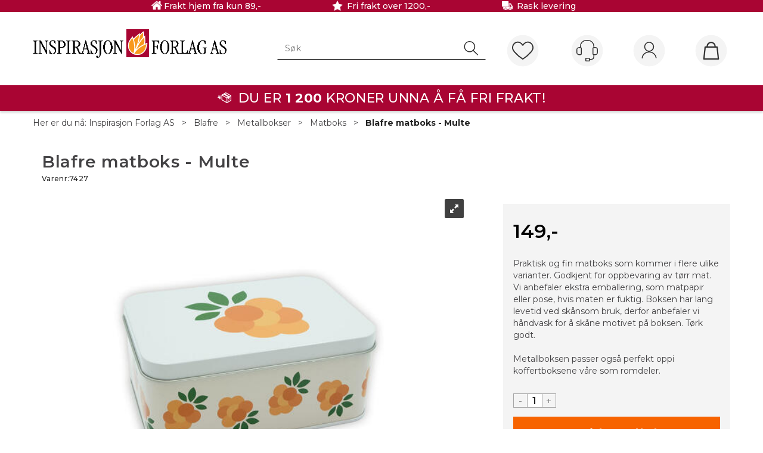

--- FILE ---
content_type: text/html; charset=utf-8
request_url: https://inspirasjon.no/blafre/7427/blafre-matboks-multe
body_size: 34881
content:


<!doctype html>

<html id="htmlTag" lang= "no">
<head id="ctl00_Head1"><meta http-equiv="X-UA-Compatible" content="IE=edge" /><meta charset="UTF-8" /><meta name="format-detection" content="telephone=no" /><meta name="viewport" content="width=device-width, initial-scale=1, shrink-to-fit=no"><title>Blafre matboks - Multe  - Inspirasjon Forlag AS</title><link id="ctl00_LnRss" rel="alternate" type="application/rss+xml" title="Produktnyheter" href="/WebPages/produkt/rss.aspx" /><meta name="facebook-domain-verification" content="n2jj8kyyg6hjlcvanpeuc7vg686xhm" /><meta name="google-site-verification" content="N_QSBPHtSDzdwlKbdUhyJe7ShT_leqCWKrBQvU6MZMg" />
<script type="text/javascript">
	WebFontConfig = {
		
			google: {
				families: ['Montserrat:300,400,500,600,700']
			},
		
    };

	(function(d) {
	            var wf = d.createElement('script'), s = d.scripts[d.scripts.length - 1];
	            wf.src = 'https://ajax.googleapis.com/ajax/libs/webfont/1.6.26/webfont.js';
	            wf.async = true;
	            s.parentNode.insertBefore(wf, s);
	        
	})(document); 


</script>
<meta property='og:title' content='Blafre matboks - Multe' /><meta property='og:site_name' content='Inspirasjon Forlag AS' /><meta property='og:url' content='https://inspirasjon.no/blafre/7427/blafre-matboks-multe' /><meta property='og:description' content='Matboksene med motiv er laget av metall og kommer i mange ulike varianter. Finn din favoritt blant v&#229;rt store utvalg. En fin matboks kan friske opp matpakken til b&#229;de sm&#229; - s&#229; det bare &#229; glede seg lunsj!' /><meta property="og:image" content="https://inspirasjon.no/Media/Cache/Images/7/3/WEB_Image_7427_1_-320271005_plid_70353.jpeg" /><link href="/dist/js/5.3b88ed5c281493c0af87.bundle.css" rel="stylesheet" type="text/css" /><link href="/dist/js/main-styles.9fbe892eeafb08195afa.bundle.css" rel="stylesheet" type="text/css" /><link href="/dist/js/master-theme-styles-d4.a6734e515889ebccdaf3.bundle.css" rel="stylesheet" type="text/css" /><link href="/api/stylesheet/combined/InspirasjonD4Theme.css?version=108" rel="stylesheet" type="text/css" /><meta name="description" content="Praktisk og fin matboks som kommer i flere ulike varianter. Godkjent for oppbevaring av tørr mat. Vi anbefaler ekstra emballering, som matpapir eller pos..." /><meta name="keywords" content="Blafre matboks - Multe,,Matboks,Metallbokser,Spis og drikk,Blafre,Mummitrollet,Inspirasjon Forlag AS" /><link rel="canonical" href="https://inspirasjon.no/blafre/7427/blafre-matboks-multe" /></head>
<body id="ctl00_MyBody" class=" hold-transition body-out fav-body mc-filter-left layoutver4 lang-1 mobilemenu-xs sort-filter listtype-grid mode-normal not-in-stock  body-product-info inspirasjon-no customer-private page-id-2001154  department-id-2001154 body-menu-level-5 search-expanded pagetype-ProductInfo d4-immediate-loading login-type-  not-logged-in img-module-ver-1 ">

<script type="text/javascript">
        window.D4LinkArraySetup = [];
        window.D4AiActive = true;
        window.D4AiRegisterStats = false;
    </script>

<script src="/scripts/web-4.0.js?v=ibKMDkfjRP5gf7Vp9yyWIH21SU0nZsHine_Woxwt_wY1"></script>
<script src='/scripts/web-defered-4.0.js?v=UtkiknaRv_-Bc0AQe4uhWBZrESOCjwd6bkyqBGNGaTY1'></script>





<script src="/dist/js/runtime.3e82920adfb077f01d4b.js"></script><script src="/dist/js/2.92f2bfd16b946e77619c.bundle.js"></script><script src="/dist/js/main.dcc7ba01c87290c64591.bundle.js"></script><script src="/dist/js/5.3b88ed5c281493c0af87.bundle.js"></script><script src="/dist/js/main-styles.9fbe892eeafb08195afa.bundle.js"></script><script src="/dist/js/master-theme-styles-d4.a6734e515889ebccdaf3.bundle.js"></script><script src="/dist/js/bid-banner.a934b9926ca503a8848a.bundle.js"></script>

	<!-- GTM Data Layer -->
	<script>
	    window.dataLayer =  window.dataLayer ||  [];
	</script>

	
		<script>
		    dataLayer.push({
                'email': '',
                'FirstName': '',
                'Surname':'',
                'CompanyName': '',
                'ContactId': '',
                'ContactEmailAddress': '',
                'IsSpider': 'True',
		        'loggedIn': 'False',
                'customerType': 'Privat',
                'PriceIncVat': 'True',
                'CustomerOrgNbr': '',
		        'EAN': '7090015490579',
		        'Brand': 'Blafre',
		        'event': 'ProductPage',
		        'customerID': '10006',
		        'SiteType': 'd',
		        'RetailPrice': '149.00',
		        'BreadCrumb': 'Inspirasjon Forlag AS/Blafre/Metallbokser/Matboks',
                'CustomerGroup': '',
		        'PaymentMethod': '',
		        'ProductID': '7427',
		        'ProductAltId': '',
		        'AllProductIds': [],
                'TransactionData': [ ]
                
		    });
		</script>
	
		
			<script>
			    dataLayer.push({
			        'ecomm_pagetype': 'ProductPage',
			        'ecomm_pcat': 'Matboks',
			        'ecomm_pname': 'Blafre matboks - Multe',
			        'ecomm_pvalue': '149.00',
			        'ecomm_totalvalue': '149.00',
			        'ecomm_prodid': '7427' 
			    });
			</script>
		

	<!-- GA4 dataLayer-->

    
        <script>
            dataLayer.push({
                event: 'view_item',
                ecommerce: {
                    currency: 'NOK',
                    value: 149.00,
                    items: [
                        {
                            item_id: '7427',
                            item_name: 'Blafre matboks - Multe',
                            affiliation: 'Inspirasjon Forlag AS',
                            coupon: '',
                            discount: 0.00,
                            index: 0,
                            item_brand:'Blafre',
                            item_category: 'Spis og drikk',
                            item_category2: 'Metallbokser',
                            item_category3: 'Matboks',
                            item_variant: '',
                            price: 149.00,
                            quantity: 1
                        }
                    ]
                }
            });
        </script>
    

	<!-- Google Tag Manager container script-->
	<script>
        
        const formHead = document.querySelector('head');
       

        formHead.addEventListener('readyForGtm', function(){
        
        (function(w, d, s, l, i) {
                    w[l] = w[l] || [];
                    w[l].push({
                        'gtm.start':
	                new Date().getTime(),

                event: 'gtm.js'
	        });
	        var f = d.getElementsByTagName(s)[0],
                j = d.createElement(s),
                dl = l != 'dataLayer' ? '&l=' + l : '';
            j.async = true;
	        j.src =
	            '//www.googletagmanager.com/gtm.js?id=' + i + dl;
            
	        f.parentNode.insertBefore(j, f);
	    })(window, document, 'script', 'dataLayer', 'GTM-T6NPJP3');
            });

        
    </script>

	<!-- End Google Tag Manager -->



<div id="d-size" class="hidden" data-size="lg" data-size-set="False"></div>

<div id="hidden-nodeid" style="visibility: hidden; height: 0px;">
    2001154
</div>
<div id="hidden-search-url" style="visibility: hidden; height: 0px;">/search</div>
<div id="hidden-theme" style="visibility: hidden; height: 0px;">
    InspirasjonD4Theme
</div>
<div id="hidden-images-sizes" style="visibility: hidden; height: 0px;">
    <script language="javascript" type="text/javascript">var _imageSizeList = new Array(32,64,128,256,480,768,992,1200);</script>
</div>

<!--Update icon start-->
<div id="UpdateIcon" style="display: none;" class="UpdateControlModal">
    <div class="UpdateControlModalContent2"></div>
</div>


<div id="rhs-popup-sidebar"></div>
<div id="center-tiny-popup"></div>
<span id="backorder-popup-parent"></span>
<div id="o-wrapper" class="o-wrapper">

<form name="form1" method="post" action="./blafre-matboks-multe" id="form1">
<div>
<input type="hidden" name="__EVENTTARGET" id="__EVENTTARGET" value="" />
<input type="hidden" name="__EVENTARGUMENT" id="__EVENTARGUMENT" value="" />

</div>

<script type="text/javascript">
//<![CDATA[
var theForm = document.forms['form1'];
if (!theForm) {
    theForm = document.form1;
}
function __doPostBack(eventTarget, eventArgument) {
    if (!theForm.onsubmit || (theForm.onsubmit() != false)) {
        theForm.__EVENTTARGET.value = eventTarget;
        theForm.__EVENTARGUMENT.value = eventArgument;
        theForm.submit();
    }
}
//]]>
</script>



<script type="text/javascript">
//<![CDATA[
PageLoad(true);InitializeRoyalSliderInAds();//]]>
</script>
<script type="text/javascript">//<![CDATA[
window.lipscoreInit = function() { lipscore.init({apiKey: "b1c5208be551047a35a4e9d6"});};(function() {var scr = document.createElement('script'); scr.async = 1; scr.src = "//static.lipscore.com/assets/no/lipscore-v1.js"; document.getElementsByTagName('head')[0].appendChild(scr); })();  //]]> </script>
    <input type="hidden" name="ctl00$EnsureGaiaIncludedField" id="ctl00_EnsureGaiaIncludedField" /><!-- Ikke fjern denne. Alle sider må minst inneholde 1 gaiakomponent så lenge vi bruker gaia-->
    
<div class="modal fade" id="center-popup" tabindex="-1" role="dialog" aria-labelledby="center-popup" aria-hidden="true">
	<div class="modal-dialog modal-lg">
		<div class="modal-content">
            <div class="lightbox-close" onclick="PubSub.publish(mcWeb.lightbox.events.onHideLightbox);" ></div>	      
			<div class="modal-body">
					<div id="refresh-center" class="refresh-center" style="display: none">
						<div class="refresh-center-item">
							<div class="refresh-center-ico"><i class="icon-spinner animate-spin"></i></div>
							<div class="refresh-txt">
								Oppdaterer, vennligst vent...
							</div>
						</div>
					</div>
				<div id="lightbox-placeholder" class="center-placeholder"></div>
				<div id="lightbox-placeholder2" class="center-placeholder"></div>
			</div>
		</div>
	</div>
</div>

<script language="javascript" type="text/javascript">
	jQuery(function () { mcWeb.hash.init(); });
</script>

    
    


<div id="InstSearchDiv" style="position:absolute; z-index:110;display: none;" class="stop-ajax-rendering">
		<div class="InstantSearch">
		    <div class="resultcolumn">
				<div  class="d4-instant-search-other-hits" data-bind="visible: OtherSearchesText().length > 0">
                    <h3 class="d4-instant-search-divider" data-bind="text: OtherSearchesText"></h3>
                </div>
                <div class="d4-instant-search-products" data-bind="visible: products().length > 0">
                    <h3 class="d4-instant-search-divider">Produkter</h3>
			        <table>
				        <tbody data-bind="template: { name: 'searchresult-template', foreach: products }, visible: products != null && products().length > 0">
				        </tbody>
					        <tfoot>
						        <tr data-bind="visible: TotalHits() > 0">
							        <td colspan="2" class="italic">
								        Totalt antall treff:&nbsp;<span data-bind="text: TotalHits"></span>  
							        </td>

                                    <td colspan="2" class="italic">
								        <a data-bind="event: {click:mcWeb.instantSearch.doSearch}" >Se hele resultatet...&nbsp;</a>  
							        </td>
						        </tr>
				        </tfoot>
			        </table>
                </div>
                <div  class="d4-instant-search-cat" data-bind="visible: ShowCategories()">
                    <h3 class="d4-instant-search-divider">Kategorier</h3>
                    <div data-bind="template: { name: 'searchresult-cat-template', foreach: categories }"></div>
                </div>
                <div class="d4-instant-search-brands" data-bind="visible: ShowBrands()">
                    <h3 class="d4-instant-search-divider">Merker</h3>
                     <div data-bind="template: { name: 'searchresult-brand-template', foreach: brands }"></div>
                </div>

                <div class="d4-instant-search-brands" data-bind="visible: ShowBrandNames()">
                    <h3 class="d4-instant-search-divider">Merkenavn</h3>
                     <div data-bind="template: { name: 'searchresult-brandname-template', foreach: brandnames }"></div>
                </div>

		        <div class="d4-instant-search-articles" data-bind="visible: ShowArticles() && TotalArticleHits() > 0 && ! ShowArticlesRHS()">
		            <h3 class="d4-instant-search-divider">Artikler</h3>
		            <div data-bind="template: { name: 'searchresult-article-template', foreach: articles }"></div>
		            Antall artikler funnet:&nbsp;<span data-bind="text: TotalArticleHits"></span>  
		        </div>
		    </div>
            <div class="instant-search-preview-column">
                <div class="d4-instant-search-preview d4-instant-search-loadbyajax" data-bind="visible: ShowPreview()">
                    <div id="ctl00_InstSrch_WPAInstantSearchPreview_Pnl2" class="load-first">

</div>

<div id="A103" class="load-later   is-system-area"><div id="Field_InstantSearchProductPreview3_0" class=" NoSlide web-pub-field container field-container-3  readonly layout-d4_x1" data-field-id="3" data-popup="0" data-popup-plc="0" data-lt="53" data-sf="0">
	<div class="row">
		<div id="A103F3N2001154" class="ajax-field inner-layout-container loaded" data-use-specific-layout="False" data-plid="70353" data-area-id="InstantSearchProductPreview" data-field-id="3" data-userkey="3" data-node-id="2001154" data-manufacturerid="50" data-loaded-status="True" data-layoutid="120029" data-sf="0" data-listing-type="53" data-fieldcontainerid="3">
			<div class="WebPubElement pub-currentproductorstaticcontent show-as-hidden" data-elementid="1000000" data-area="InstantSearchProductPreview" data-fieldid="3" data-nodeid="2001154" data-panel-id="Field_InstantSearchProductPreview3_0" data-plid="70353"><div id="Element10331000000" class="d4-instant-search-preview-template">
				<div class="d4-instant-search-preview-top d4-instant-search-divider"><div class="d4-instant-search-preview-heading "><a href="/blafre/7427/blafre-matboks-multe" class="AdProductLink"><span class="d4-instant-search-preview-header1">Blafre matboks - Multe</span><span class="d4-instant-search-preview-header2"></span></a></div><div class="d4-instant-search-preview-price"><span class="  d4-price">149,-</span></div></div><div class="d4-instant-search-preview-bottom"><div class="d4-instant-search-preview-info"><div class="prod-text-content">
					<div>Matboksene med motiv er laget av metall og kommer i mange ulike varianter. Finn din favoritt blant vårt store utvalg.&nbsp;</div><div><br></div><div>En fin matboks kan friske opp matpakken til både store og små - og så er det bare å glede seg til lunsj!</div>
				</div></div><div class="d4-instant-search-preview-image AddProductImage"><img src="/Media/Web/ImageNotFound.gif" class="d4-lazy-thumb " data-status="Ok" border="0" width="100%" alt="Blafre matboks - Multe" title="Blafre matboks - Multe" data-plid="70353" data-image-index="0" data-width="240" data-height="240" data-elementid="1000000" data-css="" data-autoscale="True" id="d4img_70353_0_1000000_240_240"/></div></div>
			</div><script>window.D4LinkArraySetup.push ({elementId:'Element10331000000', productLink: '/blafre/7427/blafre-matboks-multe'}); </script></div>
		</div>
	</div>
</div></div>


                </div>
		        <div class="d4-instant-search-accessories d4-instant-search-loadbyajax" data-bind="visible: ShowAccessories">
		            <h3 class="d4-instant-search-divider">Tilbehør</h3>
		            <div id="ctl00_InstSrch_WPAInstantSearchAccessories_Pnl2" class="load-first">

</div>

<div id="A104" class="load-later   is-system-area"><div id="Field_InstantSearchProductAccessories4" class=" NoSlide web-pub-field container field-container-4  readonly layout-d4_x4" data-field-id="4" data-popup="0" data-popup-plc="0" data-lt="3" data-sf="0">
	<div class="row">
		<div id="A104F4N2001154" class="ajax-field inner-layout-container not-loaded" data-use-specific-layout="False" data-plid="70353" data-area-id="InstantSearchProductAccessories" data-field-id="4" data-userkey="4" data-node-id="2001154" data-manufacturerid="50" data-loaded-status="False" data-layoutid="120032" data-sf="0" data-listing-type="3" data-fieldcontainerid="4">

		</div>
	</div>
</div></div>


                </div>
		        <div class="d4-instant-search-alternatives d4-instant-search-loadbyajax" data-bind="visible: ShowAlternatives">
		            <h3 class="d4-instant-search-divider">Alternativer</h3>
		            <div id="ctl00_InstSrch_WPAInstantSearchAlternative_Pnl2" class="load-first">

</div>

<div id="A105" class="load-later   is-system-area"><div id="Field_InstantSearchProductAlternatives5_0" class=" NoSlide web-pub-field container field-container-5  readonly layout-d4_x4" data-field-id="5" data-popup="0" data-popup-plc="0" data-lt="2" data-sf="0">
	<div class="row">
		<div id="A105F5N2001154" class="ajax-field inner-layout-container loaded" data-use-specific-layout="False" data-plid="70353" data-area-id="InstantSearchProductAlternatives" data-field-id="5" data-userkey="5" data-node-id="2001154" data-manufacturerid="50" data-loaded-status="True" data-layoutid="120032" data-sf="0" data-listing-type="2" data-fieldcontainerid="5">
			<div class="WebPubElement pub-alternatives" data-elementid="1000000" data-area="InstantSearchProductAlternatives" data-fieldid="5" data-nodeid="2001154" data-panel-id="Field_InstantSearchProductAlternatives5_0" data-plid="58894"><div id="Element10551000000" class="image-and-header1">
				<div class=""><div class="ProduktImg"><img src="/Media/Web/ImageNotFound.gif" class="d4-lazy-thumb " data-status="Ok" border="0" width="100%" alt="Mummi dobbeltkort - Til mn kj&#230;re 7,5 cm Mummi" title="Mummi dobbeltkort - Til mn kj&#230;re 7,5 cm Mummi" data-plid="58894" data-image-index="0" data-width="120" data-height="120" data-elementid="1000000" data-css="" data-autoscale="True" id="d4img_58894_0_1000000_120_120"/></div><a class=""><span class="">Mummi dobbeltkort - Til mn kjære</span></a></div>
			</div><script>window.D4LinkArraySetup.push ({elementId:'Element10551000000', productLink: '/mummi/740100/mummi-dobbeltkort-til-mn-kj%c3%a6re-7-5-cm-mummi'}); </script></div>
		</div>
	</div>
</div></div>


                </div>

                <div class="d4-instant-search-articles d4-instant-search-loadbyajax" data-bind="visible: ShowArticlesRHS">
		            <h3 class="d4-instant-search-divider">Artikler</h3>
		            <div id="ctl00_InstSrch_WPAInstantSearchArticles_Pnl2" class="load-first">

</div>

<div id="A150" class="load-later  is-advanced-area "></div>


                    Antall artikler funnet:&nbsp;<span data-bind="text: TotalArticleHits"></span>  
                </div>
            </div>
            
		    <script type="text/html" id="searchresult-article-template">
		        <span class="d4-instant-search-article">
		            <a class="NoUnderLine" data-bind="attr:{ href: ArticleLink, tabindex: TabIndex}">
		                <span  data-bind="html: ArticleTitle"></span>
		            </a>
		        </span>
		    </script>
            
		    <script type="text/html" id="searchresult-cat-template">
                <span class="d4-instant-search-category">
                    <a class="NoUnderLine" data-bind="attr:{ href: CatLink, tabindex: TabIndex}">
                        <span  data-bind="html: CatName"></span>(<span  data-bind="text: CatCount"></span>)
                    </a>
                </span>
            </script>
            
		    <script type="text/html" id="searchresult-brand-template">
		        <span class="d4-instant-search-brand">
		            <a class="NoUnderLine" data-bind="attr:{ href: BrandLink, tabindex: TabIndex}">
		            <span  data-bind="html: BrandName"></span>(<span  data-bind="text: BrandCount"></span>)
		          </a>
                </span>
		    </script>

            <script type="text/html" id="searchresult-brandname-template">
		        <span class="d4-instant-search-brand">
		            <a class="NoUnderLine" data-bind="attr:{ href: BrandLink, tabindex: TabIndex}">
		            <span  data-bind="html: BrandName"></span>
		          </a>
                </span>
		    </script>

			<script type="text/html" id="searchresult-template">
				<tr data-bind="css: { 'active': $parent.CurrentPlid() == ProduktLagerID}">
					<td class="Left">
						<div class="ProduktImg" data-bind="html: ImageTag"></div>
					</td>
					<td>
						<a class="NoUnderLine" data-bind="attr:{ href: ProduktLink, tabindex: TabIndex}, event: {mouseover:$parent.PreviewCurrentProduct}">
							<span data-bind="html: ProduktDesc1"></span><br />
							<span  data-bind="html: ProduktDesc2"></span>
						</a>
					</td>
                    <td>
                        <span class="bold" data-bind="html: Price"></span>
                    </td>
                    <td>
                        <button type="button" class="btn btn-default preview-button" title="Quick View+" data-bind="event: {click:$parent.PreviewCurrentProduct}" ><i class="glyphicon glyphicon-info-sign"></i></button>
                    </td>
				</tr>    
			
		    </script>

		</div>
	</div> 
		
	
  
	


    <div class="wrapper">

        

        <!-- Content Wrapper. Contains page content -->
        <div class="content-wrapper">
            <header class="headroom header--fixed hide-from-print  m-header-dock" role="banner">


                <div class="container header-inner">
                    <div class="row">

                        


                        
                            <div class="top-menu">
                                

<div class="TopMenu">

	

	
	
</div>

                            </div>
                        

                        <div style="clear: both"></div>

                        <a class="header-logo" href="/" ><img class="HeaderLogo" src="/App_Themes/MASTER/images/1px_transparent.png" alt="Tilbake til forsiden!" ></a>

                        <div class="header-main fav-header">

                            
                                <div class="login-container">
                                    

<div class="login-details">
    <a id="customerServiceLink" class="kundersenterIcon" rel="nofollow" href="/kundesenter"></a>
    <a id="loginuser" class="LoginUserInfo" href="/kundesenter"></a>
    
</div>
<div id="loginout-content" class="LogInButtonContainer" ><a id="loginout" class="LogInButton" href="#login">Logg inn</a>
</div>

                                </div>
                            
                            <div id="m-search">
                                <i class="icon-search"></i>
                            </div>

                            <div class="small-cart-onpage">
                                <div id="smallcart-page"><div class="smallcart-content"><div id="mcweb-cartsmall-cartsmall" class="knockout-bind">
	



<div class="cart-small-links cart-small-favorite pull-right col-xs-12">


    <div class="cart-small-fav" data-bind="visible: (favoriteCount() > -1 && isVisible())" style="display: none;">
        <a class="btn-fav-cart btn btn-link" data-bind="attr: { href: favoriteCartUrl }">
            <i class="glyphicon " data-bind="css: { 'glyphicon-heart-empty heart-empty': favoriteCount() < 1, 'glyphicon-heart heart-full': favoriteCount() > 0 }"></i>
            <span class="fav-cart-text" data-bind="visible: favoriteCount() > 0, text: favoriteCount()"></span>
        </a>
    </div>
    

    <div class="cart-small" data-bind="css: { 'btn-group': cartItems().length > 0 }">
        <!-- EJ 133650 : Removed data-trigger="focus", causes problems with CNET -->
        <a tabindex="0" class="cart-small-trigger btn btn-default" data-bind="visible: cartItems().length >= 0, css: { 'cart-small-has-item': cartItems().length > 0 }, popover: { html: true, titleid: 'small-cart-title', contentid: 'small-cart-content', contentClass: 'cart-small-popover' + (OrderbookActive ? ' cart-small-orderbook' : '') }"
            style="display: none;">

            <span class="cart-small-icon">
                <i class="icon-basket" data-bind="visible: isVisible()" style="display: none;"></i>
            </span>

            <span class="cart-small-empty" data-bind="visible: (cartItems().length < 1 && isVisible() && isCartItemsSet() && OrderbookDate() == '')" style="display: none;">
                Ingen varer i handlevognen
            </span>
            <span class="cart-small-empty" data-bind="visible: (cartItems().length < 1 && isVisible() && isCartItemsSet() && OrderbookDate() != '')" style="display: none;">
                Ingen varer i ordreboka
            </span>
            <span class="cart-small-empty" data-bind="visible: (cartItems().length < 1 && isVisible() && isCartItemsSet() && OrderbookDate() != '' && orderbooks() != null && orderbooks().length > 0), text: cartName" style="display: none;"></span>

            <span class="cart-small-load" data-bind="visible: !isVisible()">
                <i class="icon-spinner animate-spin"></i>
            </span>
            <span class="cart-small-items" data-bind="visible: (cartItems().length > 0 && isVisible())" style="display: none;">
                <span class="cart-small-count" data-bind="text: itemCount()"></span>
                <span class="cart-small-product" data-bind="visible: (itemCount() == 1 && isVisible())">
                    produkt
                </span>
                <span class="cart-small-product" data-bind="visible: (itemCount() > 1 && isVisible())">
                    produkter
                </span>

                <span class="cart-small-product-txt" data-bind="css: { 'inkvat': chkPriceIncExVat() }">
                    <!-- ko if: (!chkPriceIncExVat() && !showLeasingCosts()) -->
                    <span class="small-cart-before-sum">(</span><!--ko text: priceTotalProductExVatLessDiscounts  --><!--/ko--><span class="small-cart-after-sum">)</span>
                    <!-- /ko -->
                    <!-- ko if: (chkPriceIncExVat() && !showLeasingCosts()) -->
                    <span class="small-cart-before-sum">(</span><!--ko text: priceTotalProductInkVatLessDiscounts --><!--/ko--><span class="small-cart-after-sum">)</span>
                    <!-- /ko -->
                    <!-- ko if: showLeasingCosts() -->
                    <span class="small-cart-before-sum">(</span><!--ko text: LeasingTermAmountExVat  --><!--/ko--><span class="small-cart-after-sum">)</span>                  
                    <!-- /ko -->
                </span>
            </span>

            <span class="cart-small-togle-icon" data-bind="visible: cartItems().length > 0, css: { 'cart-small-togle-open': popoverOpen() }" style="display: none;">
                <span class="caret"></span>
            </span>

        </a>
        <a class="cart-small-goto-checkout btn btn-primary" data-bind="click: onClickGoToCheckout, visible: cartItems().length > 0" style="display: none;">
            <span>Til kassen</span>
        </a>
    </div>


    <div id="small-cart-title" class="cart-small-trigger-title hide">
        <div class="close" aria-label="Close" data-bind="click: $root.onClose"><span aria-hidden="true">&times;</span></div>
        <div data-bind="visible: orderbooks().length > 0" class="btn-group" role="group" aria-label="...">
            <button type="button" class="btn btn-default" data-bind="event: { click: doShowActiveCart }, css: { active: !showOrderbookSummary() } ">
                Aktiv leveringsdato
            </button>
            <button type="button" class="btn btn-default" data-bind="event: { click: doShowOrderbookSummary }, css: { active: showOrderbookSummary() } ">
                Leveringsdatoer
            </button>
        </div>
        <div class="row">
            <div class="pull-left" data-bind="visible: !showOrderbookSummary()">
                <span data-bind="visible: orderbooks().length == 0">
                    Handlevogn
                </span>
            </div>
            <div class="pull-right" data-bind="visible: cartItems().length > 0 && !showOrderbookSummary()" style="display: none;">
                <!--ko text: itemCount() -->
                <!--/ko-->
                varer i handlevognen
                <span data-bind="visible: orderbooks().length > 0, text: displayDate "></span>
            </div>
        </div>
    </div>
    <div class="cart-small-trigger-content hide" id="small-cart-content">
        <div class="panel-body">
            <div class="row">
                <div class="pull-left col-xs-12" data-bind="visible: !showOrderbookSummary()">
                    <div data-bind="visible: orderbooks().length > 0">
                        <div class="dropdown">
                            <button class="btn btn-default dropdown-toggle" type="button" id="ddl-carts" data-toggle="dropdown" aria-haspopup="true" aria-expanded="true">
                                <span data-bind="text: displayDate"></span><span class="caret"></span>
                            </button>
                            <ul class="dropdown-menu" aria-labelledby="ddl-carts">
                                <!-- ko template: { name: 'orderbook-list-template', foreach: orderbooks} -->
                                <!-- /ko -->
                            </ul>
                        </div>
                    </div>
                </div>
            </div>
            <div data-bind="visible: !showOrderbookSummary()" class="cart-small-orderbook-summary">
                <!-- ko template: { name: smallCartItemTemplate(), foreach: cartItemsToShow} -->
                <!-- /ko -->
                <a href="#" data-role="none" data-ajax="false" class="cart-show-all-items cart-small-tocart" data-bind="click: onClickGoToCart, visible: (cartItems().length > 0 && numberOfItemsToShow() > 0 && cartItems().length > numberOfItemsToShow())">
                    Klikk her for å se alle
                </a>

                <div class="small-cart-empty-items" data-bind="visible: cartItems().length < 1">
                    Handlevognen er tom.
                </div>

            </div>

            <div class="cart-small-orderbook-summary" id="small-cart-orderbook-summary" data-bind="visible: showOrderbookSummary()"></div>
        </div>
        <div class="panel-footer" data-bind="visible: !showOrderbookSummary()">
            <div class="row cart-small-footer">
                <div class="row">
                    <div class="form-inline col-xs-5">
                        <div class="checkbox cart-small-vat" data-bind="visible: showIncVatCheckbox">
                            <label>
                                <input id="price-inc-ex-vat" type="checkbox" name="price-inc-ex-vat" value="" data-bind="checked: chkPriceIncExVat, click: $root.onClickVat.bind($root), enable:!disableIncExVatChange ">
                                Priser inkl. mva.
                            </label>
                        </div>
                        <div class="checkbox cart-small-vat" data-bind="visible: showPriceDisplayControls">
                            <label>
                                <input type="checkbox" name="price-show-veil-pris" value="" data-bind="checked: chkShowVeilPris, click: $root.onClickVeil.bind($root), visible: showPriceDisplayControls">
                                Veil.
                            </label>
                        </div>
                        <div class="checkbox cart-small-vat" data-bind="visible: showPriceDisplayControls">
                            <label>
                                <input type="checkbox" name="price-hide-customer-price" value="" data-bind="checked: chkHideCustomerPice, click: $root.onClickHideCustomerPrice.bind($root)">
                                Skjul Netto
                            </label>
                        </div>
                    </div>
                    <div class="col-xs-7 cart-small-total" data-bind="visible: cartItems().length > 0" style="display: none;">
                        <div class="cart-small-total-txt pull-right">

                            <div data-bind="visible: showLeasingCosts">
                                <span class="cart-small-total-txt-1">
                                    Totalt eks. mva
                                </span>
                                <span class="cart-small-total-exvat" data-bind="text: LeasingTermAmountExVat"></span>

                                <span class="cart-small-orpaynow-txt">
                                    Eller kjøp nå for
                                </span>
                                <span class="cart-small-orpaynow-total" data-bind="visible:smallCartFees, click: switchToPayNow">
                                    <span class="cart-small-total-exvat" data-bind="visible: (!chkPriceIncExVat() && invoiceFee()), text: priceTotal"></span>
                                    <span class="cart-small-total-inkvat" data-bind="visible: (chkPriceIncExVat() && invoiceFee() && summarySumAfterCostReductionsIncVat().length <= 0), text: priceTotalInkVat"></span>
                                <span class="cart-small-total-inkvat" data-bind="visible: (chkPriceIncExVat() && invoiceFee() && summarySumAfterCostReductionsIncVat().length > 0), text: summarySumAfterCostReductionsIncVat"></span>
                                </span>
                                <span class="cart-small-orpaynow-total" data-bind="visible:!smallCartFees, click: switchToPayNow">
                                    <span class="cart-small-total-exvat" data-bind="visible: (!chkPriceIncExVat()), text: priceTotalProducts"></span>
                                    <span class="cart-small-total-inkvat" data-bind="visible: (chkPriceIncExVat() && summarySumAfterCostReductionsIncVat().length <= 0), text: priceTotalProductsInkVat"></span>
                                    <span class="cart-small-total-inkvat" data-bind="visible: (chkPriceIncExVat() && summarySumAfterCostReductionsIncVat().length > 0), text: summarySumAfterCostReductionsIncVat"></span>
                                </span>
                                
                            </div>

                            

                            <div id="ctl00_CartSmall1_ctl00_ctl02_NoFees" data-bind="visible: doNotShowLeasingCosts">
                                <!-- Total without Fee Start -->
                                <span class="cart-small-total-txt-1" data-bind="visible: !chkPriceIncExVat()">
                                    Totalt eks. mva
                                </span>
                                <span class="cart-small-total-exvat" data-bind="visible: (!chkPriceIncExVat()), text: priceTotalProducts"></span>

                                <!-- InkVat -->
                                <span class="cart-small-total-txt-1" data-bind="visible: chkPriceIncExVat() ">
                                    Totalt ink. mva
                                </span>
                                <span class="cart-small-total-inkvat" data-bind="visible: (chkPriceIncExVat() && summarySumAfterCostReductionsIncVat().length <= 0), text: priceTotalProductsInkVat"></span>
                                <span class="cart-small-total-inkvat" data-bind="visible: (chkPriceIncExVat() && summarySumAfterCostReductionsIncVat().length > 0), text: summarySumAfterCostReductionsIncVat"></span>
                                
                                <span class="cart-small-or-leasing-txt" data-bind="visible: (LeasingTermAmountExVat().length > 0)">
                                    Eller leasing for
                                </span>
                                <span class="cart-small-total-leasing-cost" data-bind="text: LeasingTermAmountExVat, click: switchToLeasing"></span>
                                
                                <!-- Total without Fee  End -->
                                
                            </div>
                        </div>
                        <div class="cart-small-total-discount pull-right" data-bind="visible: giftVoucherUsedValue() !== null && giftVoucherUsedValue().length > 0">
                        
                            <span class="cart-small-total-discount-txt" data-bind="visible: chkPriceIncExVat">
                                    Kampanjefradrag
                                </span>
                            <span class="cart-small-total-discount-value" data-bind="visible: chkPriceIncExVat(), text: giftVoucherUsedValue"></span>
                            <span class="cart-small-total-discount-txt" data-bind="visible: !chkPriceIncExVat()">
                                    Kampanjefradrag
                                </span>
                            <span class="cart-small-total-discount-value" data-bind="visible: !chkPriceIncExVat(), text: giftVoucherUsedValueExVat"></span>                            
                        </div>         
                        <div class="cart-small-total-discount pull-right" data-bind="visible: giftVoucherUsedValue() !== null && giftVoucherUsedValue().length > 0">
                            <span class="cart-small-total-after-discount-txt" data-bind="visible: chkPriceIncExVat()">
                                    Totalt eks. fradrag
                            </span>
                            <span class="cart-small-total-after-discount-txt" data-bind="visible: !chkPriceIncExVat()">
                                    Total eks. fradrag
                            </span>
                            <span class="cart-small-total-after-discount-value" data-bind="visible: chkPriceIncExVat(), text: priceTotalProductInkVatLessDiscounts"></span>
                            <span class="cart-small-total-after-discount-value" data-bind="visible: !chkPriceIncExVat(), text: priceTotalProductExVatLessDiscounts"></span>
                        </div>
                    </div>
                </div>

                <div class="row cart-small-button">
                    <div class="col-xs-6" data-bind="visible: showGoToCart" style="display: none;">
                        <a href="#" data-role="none" data-ajax="false" class="btn btn-default btn-block cart-small-tocart" data-bind="click: onClickGoToCart, visible: (cartItems().length > 0)">
                            Til handlevogn
                            <span data-bind="visible: orderbooks().length > 0 && OrderbookDate() != null && OrderbookDate().length > 0, text: displayDate"></span>
                        </a>
                    </div>
                    <div class="col-xs-6" data-bind="visible: showGoToCheckout" style="display: none;">
                        <a href="#" data-role="none" data-ajax="false" class="btn btn-primary btn-block cart-small-tocheckout" data-bind="click: onClickGoToCheckout, visible: (cartItems().length > 0)">
                            Til kassen
                            <span data-bind="visible: orderbooks().length > 0 && OrderbookDate() != null && OrderbookDate().length > 0, text: displayDate"></span>
                        </a>
                    </div>
                </div>
            </div>
        </div>
    </div>
</div>




<script type="text/html" id="orderbook-list-template">
    <li><a href="#" data-bind="css: { 'cart-orderbook-item': true, 'selected': Selected }, attr: { value: WebCartId }, text: DisplayDate, click: $root.onSelectCart" ></a></li>
</script>


<script type="text/html" id="cartsmallitem-template">
    <div class="row cart-small-items">
        <div class="col-xs-8 cart-desc">
            <img data-bind="attr: { src: ProductImage }, click: $root.onClickProductLink" class="img-responsive" />
            <p class="cart-item-header" data-bind="text: ProductDesc1, click: $root.onClickProductLink"></p>
        </div>

        <div class="col-amount-xs col-xs-1">
            <p class="cart-item-quantity" data-bind="text: Quantity"></p>
        </div>

        <div class="col-xs-3 cart-price">
            <p class="col-price">
                <span class="price" data-bind="text: Price1, visible: AmountAfterReductionIncVat().length <= 0"></span>
                <span class="price" data-bind="text: AmountAfterReductionIncVat, visible: AmountAfterReductionIncVat().length > 0"></span>
            </p>
            <p class="col-delete">
                <a href="#" data-bind="click: $root.onClickRemove"><i class="icon-cancel-circled"></i></a>
            </p>
        </div>
        <div class="clearfix col-xs-12">
            <div class="row-line" data-bind="css: { 'last-row': $index() == $parent.cartItems().length - 1 }"></div>
        </div>

    </div>
</script>

<script type="text/html" id="cartsmallitem-leasing-template">
    <div class="row cart-small-items">
        <div class="col-xs-8 cart-desc">
            <img data-bind="attr: { src: ProductImage }, click: $root.onClickProductLink" class="img-responsive" />
            <p class="cart-item-header" data-bind="text: ProductDesc1, click: $root.onClickProductLink"></p>
        </div>

        <div class="col-amount-xs col-xs-1">
            <p class="cart-item-quantity" data-bind="text: Quantity"></p>
        </div>

        <div class="col-xs-3 cart-price">
            <p class="col-price">
                <span class="price" data-bind="text: LeasingTotalCost"></span>
            </p>
            <p class="col-delete">
                <a href="#" data-bind="click: $root.onClickRemove"><i class="icon-cancel-circled"></i></a>
            </p>
        </div>
        <div class="clearfix col-xs-12">
            <div class="row-line" data-bind="css: { 'last-row': $index() == $parent.cartItems().length - 1 }"></div>
        </div>

    </div>
</script>
<script type="text/javascript">jQuery(function () {
loadModule(mcWeb.cartsmall, 'cartsmall', 'mcweb-cartsmall-cartsmall', null, {"IsLoggedIn":false,"ShowCartCollapsed":false,"ShowRemoveCart":false,"ShowContinueShoping":false,"ShowGoToCheckout":true,"ShowLinkTop":false,"ShowAmountsBottom":false,"ShowCartAlteration":false,"ShowMessageToSalesDep":false,"ShowDiscountCode":false,"ShowPriceIncExVat":true,"ShowRemoveButton":false,"ShowCart":false,"ShowInvoiceFee":false,"ShowGoToCart":true,"ShowTotalInkCarrier":false,"ShowShipment":false,"ShowRegistrationType":false,"HrefLogin":null,"InlineEditor":false,"ShowPriceDisplayControls":false,"ShowVeilPrisValue":true,"HideCustomerPriceValue":false,"ShowCartItemInfo":0,"ShowSeparateFraktFakturaCost":false,"NbrOfDecimals":0,"QuantityMaxlength":0,"FavoriteCartUrl":"/mine-favoritter","OfferCartUrl":"/kundesenter/ordrehistorikk/tilbudsstatus","SmallCartItemsToShow":0,"DecimalsQuantity":0,"ShowAddToFavorite":true,"PopupTime":1000,"MinimumSessionTimeoutUponLoginOrPurchase":0,"MaximumSessionTimeoutWhenNotLoggedInAndEmptyCart":0,"SessionEndPopupTime":0,"IsBedrift":false,"QuantityStepValue":0.0,"PackageSizeMode":0,"OrderRefRequired":false,"ShowExternalCheckout":false,"DisableIncExVatChange":false,"HideSomePricesForMport":false,"CampaingVoucherCanDeductSpecialFees":false,"ShowRRP":false,"SmallCartFees":false,"ShowIncVatCheckbox":true,"GiftcardsEnabled":false});
});
</script>
</div></div></div>
                            </div>
                           
                            
                            
                            <div class="container-top-menu ">
                                <div class="bar1"></div>
                                <div class="bar2"></div>
                                <div class="bar3"></div>
                            </div>

                            <a href="/" class="home">
                                <i class="icon-left-circled2" aria-hidden="true"></i>
                            </a>

                            


<input type="submit" value="test" style="display: none;" />
<!--Hindrer submit av søk når man trykker enter i antallboksen m.fl. -->

<div id="ctl00_Search1_SearchBox_Srch" class="HeaderSearch">
	

    <script type="text/javascript">
jQuery(function() {
mcWeb.instantSearch.search('ctl00_Search1_SearchBox_InstSearchTB', true)});
</script>
    


    <table border="0" cellpadding="0" cellspacing="0">
        <tr>
            <td class=" main-search-a">                
                <i class="close-instant-search icon-cancel" type="image" id="CloseSearchButton" alt="Lukk" onclick="mcWeb.instantSearch.clearAndFocus('ctl00_Search1_SearchBox_InstSearchTB', event); "></i>
                <input name="ctl00$Search1$SearchBox$InstSearchTB" type="search" id="ctl00_Search1_SearchBox_InstSearchTB" autocomplete="off" placeholder="Søk" onclick="mcWeb.instantSearch.focusOnSearch(event, this);" class="TextBoxSearchDisable main-search-type" autocorrect="off" tabindex="51" onfocus="mcWeb.instantSearch.setSearchBoxCoord(event,this);" spellcheck="false" autocapitalize="off" onfocusout="mcWeb.instantSearch.onFocusOut(event, this);" />
            </td>
            
            <td class="main-search-b">
                
                
                
                    <div class="search-btn" onclick="mcWeb.instantSearch.doSearch(); return false;" TabIndex="100">
                        <span class="search-btn-text">Søk</span>
                        <i class="icon-search"></i>
                   </div>
                
            </td>
        </tr>
    </table>


</div>
<input type="hidden" id="InstSearchX" name="InstSearchX" />
<input type="hidden" id="InstSearchY" name="InstSearchY" />

<script language="javascript" type="text/javascript">

    jQuery(function () {
        mcWeb.instantSearch.load();

        function focusOnSearch(obj) {
            obj.className = "TextBoxSearchEnable main-search-type";
            obj.value = "";
            jQuery("[id$='ctl00_Search1_SearchBox_InstSearchTB']").val("");
        }

        function changeSticky(searchBoxID, stickyCheckBox, panel) {
            if (stickyCheckBox.checked) {
                jQuery(stickyCheckBox).attr('class', 'FixedStickyCheckBox');
                jQuery('#' + panel).attr('class', 'HeaderSearch FixedSearchBox');
                jQuery('#' + searchBoxID).attr('onfocus', 'mcWeb.instantSearch.setSearchBoxCoordFixed(event,this,\'\');');
            } else {
                jQuery(stickyCheckBox).attr('class', '');
                jQuery('#' + panel).attr('class', 'HeaderSearch');
                jQuery('#' + searchBoxID).attr('onfocus', 'mcWeb.instantSearch.setSearchBoxCoord(event,this,\'\');');
            }
        }
    });
</script>


                            <div class="DoNotShowPricesSpan">
                                
                            </div>


                        </div>

                        <div id="ctl00_HeaderPublishAreaContainer" class="HeaderPublishAreaContainer">
	
                            <div id="ctl00_HeaderPublishArea_Pnl2" class="load-first">

	</div>

<div id="A51" class="load-first  "><div id="Field_ShopHeadingLeft95_0" class=" NoSlide web-pub-field container field-container-95  layout-d4_x3 hidden-xs hidden-sm" data-field-id="95" data-popup="0" data-popup-plc="0" data-lt="0" data-sf="0">
	<div class="row">
		<div id="A51F95N2001154" class="ajax-field inner-layout-container loaded" data-use-specific-layout="False" data-plid="70353" data-area-id="ShopHeadingLeft" data-field-id="95" data-userkey="95" data-node-id="2001154" data-manufacturerid="50" data-loaded-status="True" data-layoutid="120031" data-sf="0" data-listing-type="0" data-fieldcontainerid="95">
			<div class="WebPubElement pub-static" data-elementid="202" data-area="ShopHeadingLeft" data-fieldid="95" data-nodeid="2001154" data-panel-id="Field_ShopHeadingLeft95_0"><div class="d4-article none d4-article-202">
				<div class=" StdArticleBox">
					<div class="d4-article-body">
						<p style="text-align:right"><a href="/kundesenter"><img alt="" src="/Media/Publisher/ArticleImages/256941579729191_scaled_320.Png" style="max-height:50px; max-width:50px; " data-orgsrc="/userfiles/image/25694.png" data-width="50" data-height="50" class="article-image"></a>Frakt hjem fra kun 89,-</p>

					</div>
				</div>
			</div></div><div class="WebPubElement pub-static" data-elementid="205" data-area="ShopHeadingLeft" data-fieldid="95" data-nodeid="2001154" data-panel-id="Field_ShopHeadingLeft95_0"><div class="d4-article none d4-article-205">
				<div class=" StdArticleBox">
					<div class="d4-article-body">
						<p style="text-align:center"><a href="/kundesenter"><img alt="" src="/Media/Publisher/ArticleImages/img_1127871579729191_scaled_320.Png" style="max-height:48px; max-width:50px; " data-orgsrc="/userfiles/image/img_112787.png" data-width="50" data-height="48" class="article-image"></a> Fri frakt over 1200,-</p>

					</div>
				</div>
			</div></div><div class="WebPubElement pub-static" data-elementid="206" data-area="ShopHeadingLeft" data-fieldid="95" data-nodeid="2001154" data-panel-id="Field_ShopHeadingLeft95_0"><div class="d4-article none d4-article-206">
				<div class=" StdArticleBox StdArticleBoxLastOnRow">
					<div class="d4-article-body">
						<p><a href="/kundesenter"><img alt="" src="/Media/Publisher/ArticleImages/truck1579729191_scaled_320.Png" style="max-height:32px; max-width:40px; " data-orgsrc="/userfiles/image/truck.png" data-width="40" data-height="32" class="article-image"></a> Rask levering</p>

					</div>
				</div>
			</div></div>
		</div>
	</div>
</div></div>


                        
</div>

                        <div style="clear: both"></div>
                    </div>
                </div>
            </header>
        
            <div class="menu-container">
                <div class="container menu-inner">
                    <div class="row">
                        <div id="SubMenuArea" class="SubMenuArea ">

                            
                            <div id="menu-placeholder"></div>
                            
                            
                        </div>
                    </div>
                </div>

                

    <div class="free-shipping-counter">
        <span id="ctl00_FriFraktCountDown_LabelFreeFreightCountDownTxt"><p>Du er <span>1 200</span> kroner unna å få FRI FRAKT!</p></span>
    </div>    



            </div>

            <div class="slideshow-container">
                <!-- Publish area right under the departmentmenu -->
                <div id="ctl00_AreaSlidesTopVisible" class="SlideshowContainer">
	
                    <div id="ctl00_WebPubArea1_Pnl2" class="load-first">

	</div>

<div id="A33" class="load-first  "></div>


                
</div>
            </div>

            <div class="breadcrumb-container">
                <div class="container breadcrumb-inner">
                    <div class="row">
                        <div class="breadcrumb-content">
                            <div>
	<div id="Field_SystemBreadCrumb16_0" class=" NoSlide web-pub-field container field-container-16  readonly layout-d4_x1" data-field-id="16" data-popup="0" data-popup-plc="0" data-lt="0" data-sf="0">
		<div class="row">
			<div id="A134F16N2001154" class="ajax-field inner-layout-container loaded" data-use-specific-layout="False" data-plid="0" data-area-id="SystemBreadCrumb" data-field-id="16" data-userkey="16" data-node-id="2001154" data-manufacturerid="0" data-loaded-status="True" data-layoutid="120029" data-sf="0" data-listing-type="0" data-fieldcontainerid="16">
				<div class="WebPubElement pub-static" data-elementid="2" data-area="SystemBreadCrumb" data-fieldid="16" data-nodeid="2001154" data-panel-id="Field_SystemBreadCrumb16_0">

	<div class="BreadCrumb">		
        <span class="BreadCrumbTitle">Her er du nå:</span>
		
		
                <a class='NoUnderLine' href='/' target='_self' title='Vi f&#248;rer merker som Muurla, Martinex og Barbo toys. Vi har mange kjente og kj&#230;re produktserier bl.a. Mummi, Pippi Langstr&#248;mpe og Emil i L&#248;nneberget.'>Inspirasjon Forlag AS</a>
			<span id="ctl00_RepeaterProductMenu_ctl01_LabelBreadCrumbSep" class="breadcrumb-split">  >  </span>
                <a class='NoUnderLine' href='/blafre' target='_self' title='Oppdag Blafres fargerike univers av sekker, matbokser og andre praktiske produkter som gj&#248;r hverdagen gladere for barn. Norsk design med rask levering.'>Blafre</a>
			<span id="ctl00_RepeaterProductMenu_ctl03_LabelBreadCrumbSep" class="breadcrumb-split">  >  </span>
                <a class='NoUnderLine' href='/blafre/spis-og-drikk/metallbokser' target='_self' title='Oppdag Blafres allsidige metallbokser! Perfekt for oppbevaring, som slitesterke matbokser eller praktiske koffertbokser med h&#229;ndtak. Fargerikt norsk design.'>Metallbokser</a>
			<span id="ctl00_RepeaterProductMenu_ctl05_LabelBreadCrumbSep" class="breadcrumb-split">  >  </span>
                <a class='BreadCrumbLink NoUnderLine' href='/blafre/spis-og-drikk/metallbokser/matboks' target='_self' title='Utforsk det store utvalget av Blafre matbokser med individuelle og sjarmerende design.'>Matboks</a>
			<span id="ctl00_RepeaterProductMenu_ctl07_LabelBreadCrumbSep" class="breadcrumb-split">  >  </span>
                <a class='BreadCrumbLink NoUnderLine NoUnderLineAll' title=''>Blafre matboks - Multe</a>
			
	</div>

</div>
			</div>
		</div>
	</div>
</div>
                        </div>
                    </div>
                </div>
            </div>

            <div class="main-container">
                <div id="ctl00_MainContainerCenter" class="container-fluid main-inner">
                    <div class="row" EnableViewState="True">

                        <!--Container border-->
                        <div class="PageContainerBorder">
                            <!--Column Left-->
                            
                            <!--Column Left End-->

                            <!--Center content start-->
                            <div id="PageColumnCenter" class="ColumnCenter">
                                
    <div id="PanelProductInfo" class="ProductInfo">
	    

<script>
	jQuery(document).ready(function() {
		jQuery('iframe').each(function () {
			var url = jQuery(this).attr("src");
			if (!url || url.indexOf('youtube.com') == -1)
				return;

			var char = "?";
			if (url.indexOf("?") != -1) {
				var char = "&";
			}

			jQuery(this).attr("src", url + char + "wmode=transparent");
		});
	})
</script><div id="plid" class="hidden" data-plid="70353" data-isconfig="false" data-isvariant="false" data-configtextreq="0">

</div><div class="container"><div class="row"><div class="col-xs-12"><div class="heading-container"><h1>Blafre matboks - Multe</h1><h2></h2></div><div class="product-number"><div class="product-number-inner"><span>Varenr:</span><span class="prd-num-label">7427</span></div></div></div></div><div class="row image-and-top-info"><div class="product-image-container"><div class="product-images">
  <div id="1" class="prod-image-slider royalSlider rsDefault">
<img data-role="none" class="rsImg " src="/Media/Cache/Images/7/3/WEB_Image_Blafre_matboks_-_Multe__7427_1-1932130070_plid_70353.jpeg" data-rsTmb="/Media/Cache/Images/7/3/WEB_Image_Blafre_matboks_-_Multe__7427_1-802972906_plid_70353.jpeg" data-rsBigImg="/Media/Cache/Images/7/3/WEB_Image_Blafre_matboks_-_Multe__7427_187583293_plid_70353.jpeg" alt="Blafre matboks - Multe" title="Blafre matboks - Multe " />
<img data-role="none" class="rsImg " src="/Media/Cache/Images/7/3/WEB_Image_Blafre_matboks_-_Multe__7427_21174008488_plid_70353.jpeg" data-rsTmb="/Media/Cache/Images/7/3/WEB_Image_Blafre_matboks_-_Multe__7427_21157021108_plid_70353.jpeg" data-rsBigImg="/Media/Cache/Images/7/3/WEB_Image_Blafre_matboks_-_Multe__7427_21003227549_plid_70353.jpeg" alt="Blafre matboks - Multe" title="Blafre matboks - Multe " />
<img data-role="none" class="rsImg " src="/Media/Cache/Images/7/3/WEB_Image_Blafre_matboks_-_Multe__7427_3-1520386784_plid_70353.jpeg" data-rsTmb="/Media/Cache/Images/7/3/WEB_Image_Blafre_matboks_-_Multe__7427_3-9592692_plid_70353.jpeg" data-rsBigImg="/Media/Cache/Images/7/3/WEB_Image_Blafre_matboks_-_Multe__7427_3-673779585_plid_70353.jpeg" alt="Blafre matboks - Multe" title="Blafre matboks - Multe " />

</div>
<script>InitializeRoyalSlider({}, {}, {slidesOrientation: 'horizontal', thumbs: {orientation: 'horizontal'}})</script></div></div><div class="product-info-container"><div id="lipscore-rating" ls-product-name="Blafre matboks - Multe "ls-brand="Blafre"ls-product-id="7886"ls-product-url="/blafre/7427/blafre-matboks-multe"ls-description=""ls-image-url="https://inspirasjon.no:443/Media/Cache/Images/7/3/WEB_Image_7427_1_-1982837006_plid_70353.jpeg"ls-price-currency="NOK"ls-availability="0"ls-category="Spis og drikk"ls-gtin="7090015490579"></div><div class="score-stars"><a href="#prodinfo-review-anchor"></a></div><div class="top-info-container"><div class="product-prices"><div class="current-price-container"><span class="PriceLabel product-price-api" data-bind="text: price.priceIncVat" data-priceincvat="149,-" data-priceexvat="119,-" data-priceretail=" " data-yousavepercent="">149,-</span></div></div><div class="product-info2"><div>Praktisk og fin matboks som kommer i flere ulike varianter. Godkjent for oppbevaring av tørr mat. Vi anbefaler ekstra emballering, som matpapir eller pose, hvis maten er fuktig. Boksen har lang levetid ved skånsom bruk, derfor anbefaler vi håndvask for å skåne motivet på boksen. Tørk godt.</div><div><br></div><div>Metallboksen passer også perfekt oppi koffertboksene våre som romdeler.</div></div><div class="quantity-container"><div class="qty-control api-qty" data-bind="visible: qt.showQuantity()" data-quantity="1" data-desimals="0" data-min="1" data-max="99999" data-updateprice="true" data-packmode="0" data-quantitystepvalue="1">
	<span class="less-qty" data-bind="click: qt.less, event: { keydown: qt.less}">-</span><input name="ctl00$CPHCnt$ctl00$ctl00$quantity" type="text" value="1" maxlength="3" id="quantity" class="QuantityTextBox" data-pack="1" pattern="[0-9]*[,.]?[0-9]*" onclick="this.select(); this.setSelectionRange(0, 9999); return false;" data-bind="value: qt.quantity, valueUpdate: &#39;afterkeydown&#39;, event: { blur: qt.setQua, &#39;keydown&#39;: qt.keyPressed }" /><span class="more-qty" data-bind="click: qt.more, event: { keyuo: qt.more}">+</span>
</div></div><div class="buy-info-container"><button data-bind="click: buy.onClickBuy, enable:!buy.hideBuyButton()" class="btn btn-primary buy-product buy-default">Kjøp</button></div><div class="santander-calculator"></div><div class="product-stock"><div class="main-warehouse"><div class="DynamicStockTooltipContainer">
	<span class="NoStock">Ikke på lager (</span><span>28</span><span> dager)</span>
</div></div></div><div class="vipps-express-checkout-info-container"><button data-bind="click: buy.onClickBuyVippsExpressCheckout" class="btn btn-primary buy-product buy-button-vipps-express-checkout"></button><div class="hidden templates-hidden"><div id="vipps-express-checkout-redirect"><div class="vipps-express-checkout-redirect"><div id="vipps-express-checkout-redirect-info" class="vipps-express-checkout-redirect-txt">Du blir nå videresendt til Vipps for betaling...</div></div></div></div></div><div class="mini-sales-banner-area"><div id="A116" class="load-later  "></div>
</div><div class="share-info-container"><div class='fb-like' data-href='https://inspirasjon.no/blafre/7427/blafre-matboks-multe' data-width='450' data-layout='button_count' data-action='like' data-show-faces='false' data-share='true'></div></div></div><div class="favorites"><button data-bind="click: fav.onClickAdd" class="btn btn-default btn-favorite "><i class="glyphicon glyphicon-heart-empty heart-empty" data-bind="visible: fav.iconEmpty" style="display: none;"></i><i class="glyphicon glyphicon-heart heart-full" data-bind="visible: fav.iconFull" style="display: none;"></i><span class="fav-text">Legg i &#248;nskeliste</span></button></div><div class="producer-logo-container"><div class="ProducerLogo">

</div></div></div></div><div class="section-menu" id="section_1"></div><div class="row"><div class="description-section-container col-xs-12 col-md-6"><ul class="nav nav-tabs" role="tablist"><li role="presentation"><a href="#description" aria-controls="description" role="tab" data-toggle="tab"><span>Beskrivelse</span></a></li><li role="presentation"><a href="#technical" aria-controls="technical" role="tab" data-toggle="tab"><span>Tilleggsinformasjon</span></a></li><li role="presentation"><a href="#documents" aria-controls="documents" role="tab" data-toggle="tab"><span>Support</span></a></li></ul><div class="tab-content"><div class="product-description tab-pane" id="description" role="tabpanel"><div class="prod-text-content">
	<div>Matboksene med motiv er laget av metall og kommer i mange ulike varianter. Finn din favoritt blant vårt store utvalg.&nbsp;</div><div><br></div><div>En fin matboks kan friske opp matpakken til både store og små - og så er det bare å glede seg til lunsj!</div>
</div></div><div class="technical-info tab-pane" id="technical" role="tabpanel"><div id="ctl00_CPHCnt_ctl00_ctl00_ctl80_PanelGenerelInfo" align="center">
	
    <h3 style="margin-top: 10px;">
        <span id="ctl00_CPHCnt_ctl00_ctl00_ctl80_PanelGenerelInfo_LblProductInfo" class="bold technical-info-header">Produktinformasjon</span></h3>
    
            <table class="ProduktInfoWithTechnicalData table table-condensed table-striped">
                <tbody>
        
            
            <tr class="Even materiale">
                <td style="width: 40%;">
                    Materiale
                </td>
                <td style="width: 60%;">
                    Tinn
                </td>
            </tr>

        
            
            <tr class="Odd opprinnelsesland">
                <td style="width: 40%;">
                    Opprinnelsesland
                </td>
                <td style="width: 60%;">
                    Kina
                </td>
            </tr>

        
            
            <tr class="Even vedlikehold">
                <td style="width: 40%;">
                    Vedlikehold
                </td>
                <td style="width: 60%;">
                    Kun håndvask
                </td>
            </tr>

        
            
            <tr class="Odd vekt">
                <td style="width: 40%;">
                    Vekt
                </td>
                <td style="width: 60%;">
                    145 gram
                </td>
            </tr>

        
            
            <tr class="Even lengde">
                <td style="width: 40%;">
                    Lengde
                </td>
                <td style="width: 60%;">
                    14cm
                </td>
            </tr>

        
            
            <tr class="Odd bredde">
                <td style="width: 40%;">
                    Bredde
                </td>
                <td style="width: 60%;">
                    10cm
                </td>
            </tr>

        
            
            <tr class="Even høyde">
                <td style="width: 40%;">
                    Høyde
                </td>
                <td style="width: 60%;">
                    6cm
                </td>
            </tr>

        
            </tbody>
      </table>    
        

</div>

<br />
<a id="ctl00_CPHCnt_ctl00_ctl00_ctl80_ShowSpecification" class="plh__gaia" style="display:none;"></a>
<br />
<div id="ctl00_CPHCnt_ctl00_ctl00_ctl80_PanelSpecificationInfo" class="plh__gaia" style="display:none;">

</div>
</div><div class="support-container tab-pane" id="documents" role="tabpanel"></div></div></div><div class="related-section-container col-xs-12 col-md-6"><ul class="nav nav-tabs" role="tablist"><li role="presentation"><a href="#alternatives" aria-controls="alternatives" role="tab" data-toggle="tab"><span>Andre kunder kjøpte også</span></a></li><li role="presentation"></li><li role="presentation"><a href="#others-bought" aria-controls="others-bought" role="tab" data-toggle="tab"><span>Andre kjøpte også</span></a></li></ul><div class="tab-content"><div class="tab-pane" id="alternatives" role="tabpanel"><div id="A40" class="load-later  is-advanced-area "><div id="Field_ProduktInfoAlternativer403_0" class=" NoSlide web-pub-field container field-container-403  layout-d4_x1" data-field-id="403" data-popup="0" data-popup-plc="0" data-lt="0" data-sf="0">
	<div class="row">
		<div id="A40F403N1000069" class="ajax-field inner-layout-container loaded" data-use-specific-layout="False" data-plid="70353" data-area-id="ProduktInfoAlternativer" data-field-id="403" data-userkey="403" data-node-id="1000069" data-manufacturerid="50" data-loaded-status="True" data-layoutid="120029" data-sf="0" data-listing-type="0" data-fieldcontainerid="403">
			<div class="WebPubElement pub-static" data-elementid="1231" data-area="ProduktInfoAlternativer" data-fieldid="403" data-nodeid="1000069" data-panel-id="Field_ProduktInfoAlternativer403_0"><div class="ArticleWithBackground D4Standard Layout3Element d4-article-1231" style="height:7vw;max-height:100px;min-height:50px;">
				<div style="background-attachment:scroll;" class="inner-content container-fluid"><div class="row"><div class="article-overlay"><h3>Andre kunder kjøpte også</h3>
</div></div></div>
			</div></div>
		</div>
	</div>
</div><div id="Field_ProduktInfoAlternativer392_0" class=" NoSlide web-pub-field container field-container-392  layout-d4_x3" data-field-id="392" data-popup="0" data-popup-plc="0" data-lt="30" data-sf="0">
	<div class="row">
		<div id="A40F392N1000069" class="ajax-field inner-layout-container loaded" data-use-specific-layout="False" data-plid="70353" data-area-id="ProduktInfoAlternativer" data-field-id="392" data-userkey="392" data-node-id="1000069" data-manufacturerid="50" data-loaded-status="True" data-layoutid="120031" data-sf="0" data-listing-type="30" data-fieldcontainerid="392">
			<div class="WebPubElement pub-dynamicothersalsobought" data-elementid="1000000" data-area="ProduktInfoAlternativer" data-fieldid="392" data-nodeid="1000069" data-panel-id="Field_ProduktInfoAlternativer392_0" data-plid="70362"><div id="Element403921000000" class="D4Standard Sed">
				<button class="btn btn-default favorite-button" title="Legg til i ønskeliste" onclick="mc.s.fav(this, 70362, 1); return false;"><i class="glyphicon glyphicon-heart-empty heart-empty"></i><i class="glyphicon glyphicon-heart heart-full"></i></button><button class="btn btn-default fav-remove-button" title="Fjern fra ønskelisten" onclick="mc.s.fav_r(this, 70362); return false;"><i class="icon-trash"></i></button><div class="checkbox mc-ui check-favorite"><label class=""><input type="checkbox" name="fav-select" class="product-select" data-plid="70362" value="70362" ><span class="cr"><i class="cr-icon glyphicon glyphicon-ok"></i></span></label></div><div class="AddProductImage"><a href="/blafre/7428/blafre-matboks-tytteb%c3%a6r" id="d4img_70362_0_1000000_240_256"><img src="/Media/Web/ImageNotFound.gif" class="d4-lazy-thumb " data-status="Ok" onError="this.src='/Media/Web/ImageNotFound.gif';this.parentElement.classList.add('not-found');" border="0" width="100%"  alt="Blafre matboks - Tytteb&#230;r" title="Blafre matboks - Tytteb&#230;r" data-plid="70362" data-image-index="0" data-width="240" data-height="256" data-elementid="1000000" data-css="" data-hassecondaryimg="1" data-autoscale="True"/></a></div><div class="AddAttributeIconContainer">
  </div><div class="InfoOverlay"><div class="AddHeaderContainer"><a href="/blafre/7428/blafre-matboks-tytteb%c3%a6r" class="AdProductLink"><span class="AddHeader1">Blafre matboks - Tyttebær</span><span class="AddHeader2"></span><div style="display: flex; justify-content: center;"><span class="lipscore-rating-small" ls-product-name="Blafre matboks - Tytteb&#230;r "ls-brand="Blafre"ls-product-id="7887"ls-product-url="/blafre/7428/blafre-matboks-tytteb%c3%a6r"ls-description=""ls-image-url="https://inspirasjon.no:443/Media/Cache/Images/7/2/WEB_Image_7428_1_326462870_plid_70362.jpeg"ls-price-currency="NOK"ls-availability="346"ls-category="Spis og drikk"ls-gtin="7090015489153"></span></div></a></div><div class="stock-container"><div class="AddStockContainer">
					<div class="DynamicStockTooltipContainer">
						<span class="InStock">50+</span><span> på lager</span>
					</div>
				</div></div><div class="AddPriceContainer"><div class="old-price-container"></div><div class="veil-price-container"></div><div class="PriceLabelContainer"><span class="  AddPriceLabel">149,-</span></div></div><div class="button-container hidden-variant-buy-button"><a class="btn btn-default ad-buy-button" href="#" onclick="mc.s.buy(this, 70362, 1);return false;">Kjøp</a></div></div>
			</div></div><div class="WebPubElement pub-dynamicothersalsobought" data-elementid="1000001" data-area="ProduktInfoAlternativer" data-fieldid="392" data-nodeid="1000069" data-panel-id="Field_ProduktInfoAlternativer392_0" data-plid="68751"><div id="Element403921000001" class="D4Standard Sed">
				<button class="btn btn-default favorite-button" title="Legg til i ønskeliste" onclick="mc.s.fav(this, 68751, 1); return false;"><i class="glyphicon glyphicon-heart-empty heart-empty"></i><i class="glyphicon glyphicon-heart heart-full"></i></button><button class="btn btn-default fav-remove-button" title="Fjern fra ønskelisten" onclick="mc.s.fav_r(this, 68751); return false;"><i class="icon-trash"></i></button><div class="checkbox mc-ui check-favorite"><label class=""><input type="checkbox" name="fav-select" class="product-select" data-plid="68751" value="68751" ><span class="cr"><i class="cr-icon glyphicon glyphicon-ok"></i></span></label></div><div class="AddProductImage"><a href="/blafre/1852/blafre-termos-multe-350-ml" id="d4img_68751_0_1000001_240_256"><img src="/Media/Web/ImageNotFound.gif" class="d4-lazy-thumb " data-status="Ok" onError="this.src='/Media/Web/ImageNotFound.gif';this.parentElement.classList.add('not-found');" border="0" width="100%"  alt="Blafre termos - Multe 350 ml" title="Blafre termos - Multe 350 ml" data-plid="68751" data-image-index="0" data-width="240" data-height="256" data-elementid="1000001" data-css="" data-hassecondaryimg="1" data-autoscale="True"/></a></div><div class="AddAttributeIconContainer">
  </div><div class="InfoOverlay"><div class="AddHeaderContainer"><a href="/blafre/1852/blafre-termos-multe-350-ml" class="AdProductLink"><span class="AddHeader1">Blafre termos - Multe</span><span class="AddHeader2">350 ml</span><div style="display: flex; justify-content: center;"><span class="lipscore-rating-small" ls-product-name="Blafre termos - Multe 350 ml "ls-brand="Blafre"ls-product-id="7708"ls-product-url="/blafre/1852/blafre-termos-multe-350-ml"ls-description="350 ml"ls-image-url="https://inspirasjon.no:443/Media/Cache/Images/6/1/WEB_Image_1852_1_-49195521_plid_68751.jpeg"ls-price-currency="NOK"ls-availability="265"ls-category="Spis og drikk"ls-gtin="7090015490500"></span></div></a></div><div class="stock-container"><div class="AddStockContainer">
					<div class="DynamicStockTooltipContainer">
						<span class="InStock">50+</span><span> på lager</span>
					</div>
				</div></div><div class="AddPriceContainer"><div class="old-price-container"></div><div class="veil-price-container"></div><div class="PriceLabelContainer"><span class="  AddPriceLabel">369,-</span></div></div><div class="button-container hidden-variant-buy-button"><a class="btn btn-default ad-buy-button" href="#" onclick="mc.s.buy(this, 68751, 1);return false;">Kjøp</a></div></div>
			</div></div><div class="WebPubElement pub-dynamicothersalsobought" data-elementid="1000002" data-area="ProduktInfoAlternativer" data-fieldid="392" data-nodeid="1000069" data-panel-id="Field_ProduktInfoAlternativer392_0" data-plid="68949"><div id="Element403921000002" class="D4Standard Sed">
				<button class="btn btn-default favorite-button" title="Legg til i ønskeliste" onclick="mc.s.fav(this, 68949, 1); return false;"><i class="glyphicon glyphicon-heart-empty heart-empty"></i><i class="glyphicon glyphicon-heart heart-full"></i></button><button class="btn btn-default fav-remove-button" title="Fjern fra ønskelisten" onclick="mc.s.fav_r(this, 68949); return false;"><i class="icon-trash"></i></button><div class="checkbox mc-ui check-favorite"><label class=""><input type="checkbox" name="fav-select" class="product-select" data-plid="68949" value="68949" ><span class="cr"><i class="cr-icon glyphicon glyphicon-ok"></i></span></label></div><div class="AddProductImage"><a href="/blafre/1932/blafre-suger%c3%b8r-til-vippetut-300-ml" id="d4img_68949_0_1000002_240_256"><img src="/Media/Web/ImageNotFound.gif" class="d4-lazy-thumb " data-status="Ok" onError="this.src='/Media/Web/ImageNotFound.gif';this.parentElement.classList.add('not-found');" border="0" width="100%"  alt="Blafre suger&#248;r til vippetut - 300 ml" title="Blafre suger&#248;r til vippetut - 300 ml" data-plid="68949" data-image-index="0" data-width="240" data-height="256" data-elementid="1000002" data-css="" data-hassecondaryimg="1" data-autoscale="True"/></a></div><div class="AddAttributeIconContainer">
  </div><div class="InfoOverlay"><div class="AddHeaderContainer"><a href="/blafre/1932/blafre-suger%c3%b8r-til-vippetut-300-ml" class="AdProductLink"><span class="AddHeader1">Blafre sugerør til vippetut - 300 ml</span><span class="AddHeader2"></span><div style="display: flex; justify-content: center;"><span class="lipscore-rating-small" ls-product-name="Blafre suger&#248;r til vippetut - 300 ml "ls-brand="Blafre"ls-product-id="7730"ls-product-url="/blafre/1932/blafre-suger%c3%b8r-til-vippetut-300-ml"ls-description=""ls-image-url="https://inspirasjon.no:443/Media/Cache/Images/6/9/WEB_Image_1932_1_-2017855721_plid_68949.jpeg"ls-price-currency="NOK"ls-availability="2297"ls-category="Spis og drikk"ls-gtin="7090015491941"></span></div></a></div><div class="stock-container"><div class="AddStockContainer">
					<div class="DynamicStockTooltipContainer">
						<span class="InStock">50+</span><span> på lager</span>
					</div>
				</div></div><div class="AddPriceContainer"><div class="old-price-container"></div><div class="veil-price-container"></div><div class="PriceLabelContainer"><span class="  AddPriceLabel">59,-</span></div></div><div class="button-container hidden-variant-buy-button"><a class="btn btn-default ad-buy-button" href="#" onclick="mc.s.buy(this, 68949, 1);return false;">Kjøp</a></div></div>
			</div></div><div class="WebPubElement pub-dynamicothersalsobought" data-elementid="1000003" data-area="ProduktInfoAlternativer" data-fieldid="392" data-nodeid="1000069" data-panel-id="Field_ProduktInfoAlternativer392_0" data-plid="68769"><div id="Element403921000003" class="D4Standard Sed">
				<button class="btn btn-default favorite-button" title="Legg til i ønskeliste" onclick="mc.s.fav(this, 68769, 1); return false;"><i class="glyphicon glyphicon-heart-empty heart-empty"></i><i class="glyphicon glyphicon-heart heart-full"></i></button><button class="btn btn-default fav-remove-button" title="Fjern fra ønskelisten" onclick="mc.s.fav_r(this, 68769); return false;"><i class="icon-trash"></i></button><div class="checkbox mc-ui check-favorite"><label class=""><input type="checkbox" name="fav-select" class="product-select" data-plid="68769" value="68769" ><span class="cr"><i class="cr-icon glyphicon glyphicon-ok"></i></span></label></div><div class="AddProductImage"><a href="/blafre/1854/blafre-termos-bl%c3%a5b%c3%a6r-350-ml" id="d4img_68769_0_1000003_240_256"><img src="/Media/Web/ImageNotFound.gif" class="d4-lazy-thumb " data-status="Ok" onError="this.src='/Media/Web/ImageNotFound.gif';this.parentElement.classList.add('not-found');" border="0" width="100%"  alt="Blafre termos - Bl&#229;b&#230;r 350 ml" title="Blafre termos - Bl&#229;b&#230;r 350 ml" data-plid="68769" data-image-index="0" data-width="240" data-height="256" data-elementid="1000003" data-css="" data-hassecondaryimg="1" data-autoscale="True"/></a></div><div class="AddAttributeIconContainer">
  </div><div class="InfoOverlay"><div class="AddHeaderContainer"><a href="/blafre/1854/blafre-termos-bl%c3%a5b%c3%a6r-350-ml" class="AdProductLink"><span class="AddHeader1">Blafre termos - Blåbær</span><span class="AddHeader2">350 ml</span><div style="display: flex; justify-content: center;"><span class="lipscore-rating-small" ls-product-name="Blafre termos - Bl&#229;b&#230;r 350 ml "ls-brand="Blafre"ls-product-id="7710"ls-product-url="/blafre/1854/blafre-termos-bl%c3%a5b%c3%a6r-350-ml"ls-description="350 ml"ls-image-url="https://inspirasjon.no:443/Media/Cache/Images/6/9/WEB_Image_1854_1_-1722565795_plid_68769.jpeg"ls-price-currency="NOK"ls-availability="0"ls-category="Spis og drikk"ls-gtin="7090015486169"></span></div></a></div><div class="stock-container"><div class="AddStockContainer">
					<div class="DynamicStockTooltipContainer">
						<span class="NoStockUnconfirmed">Forventet </span><span>27.02.2026</span>
					</div>
				</div></div><div class="AddPriceContainer"><div class="old-price-container"></div><div class="veil-price-container"></div><div class="PriceLabelContainer"><span class="  AddPriceLabel">369,-</span></div></div><div class="button-container hidden-variant-buy-button"><a class="btn btn-default ad-buy-button" href="#" onclick="mc.s.buy(this, 68769, 1);return false;">Kjøp</a></div></div>
			</div></div><div class="WebPubElement pub-dynamicothersalsobought" data-elementid="1000004" data-area="ProduktInfoAlternativer" data-fieldid="392" data-nodeid="1000069" data-panel-id="Field_ProduktInfoAlternativer392_0" data-plid="70371"><div id="Element403921000004" class="D4Standard Sed">
				<button class="btn btn-default favorite-button" title="Legg til i ønskeliste" onclick="mc.s.fav(this, 70371, 1); return false;"><i class="glyphicon glyphicon-heart-empty heart-empty"></i><i class="glyphicon glyphicon-heart heart-full"></i></button><button class="btn btn-default fav-remove-button" title="Fjern fra ønskelisten" onclick="mc.s.fav_r(this, 70371); return false;"><i class="icon-trash"></i></button><div class="checkbox mc-ui check-favorite"><label class=""><input type="checkbox" name="fav-select" class="product-select" data-plid="70371" value="70371" ><span class="cr"><i class="cr-icon glyphicon glyphicon-ok"></i></span></label></div><div class="AddProductImage"><a href="/blafre/7429/blafre-matboks-bl%c3%a5b%c3%a6r" id="d4img_70371_0_1000004_240_256"><img src="/Media/Web/ImageNotFound.gif" class="d4-lazy-thumb " data-status="Ok" onError="this.src='/Media/Web/ImageNotFound.gif';this.parentElement.classList.add('not-found');" border="0" width="100%"  alt="Blafre matboks - Bl&#229;b&#230;r" title="Blafre matboks - Bl&#229;b&#230;r" data-plid="70371" data-image-index="0" data-width="240" data-height="256" data-elementid="1000004" data-css="" data-hassecondaryimg="1" data-autoscale="True"/></a></div><div class="AddAttributeIconContainer">
  </div><div class="InfoOverlay"><div class="AddHeaderContainer"><a href="/blafre/7429/blafre-matboks-bl%c3%a5b%c3%a6r" class="AdProductLink"><span class="AddHeader1">Blafre matboks - Blåbær</span><span class="AddHeader2"></span><div style="display: flex; justify-content: center;"><span class="lipscore-rating-small" ls-product-name="Blafre matboks - Bl&#229;b&#230;r "ls-brand="Blafre"ls-product-id="7888"ls-product-url="/blafre/7429/blafre-matboks-bl%c3%a5b%c3%a6r"ls-description=""ls-image-url="https://inspirasjon.no:443/Media/Cache/Images/7/1/WEB_Image_7429_1_-930275238_plid_70371.jpeg"ls-price-currency="NOK"ls-availability="0"ls-category="Spis og drikk"ls-gtin="7090015489160"></span></div></a></div><div class="stock-container"><div class="AddStockContainer">
					<div class="DynamicStockTooltipContainer">
						<span class="NoStockUnconfirmed">Forventet </span><span>30.01.2026</span>
					</div>
				</div></div><div class="AddPriceContainer"><div class="old-price-container"></div><div class="veil-price-container"></div><div class="PriceLabelContainer"><span class="  AddPriceLabel">149,-</span></div></div><div class="button-container hidden-variant-buy-button"><a class="btn btn-default ad-buy-button" href="#" onclick="mc.s.buy(this, 70371, 1);return false;">Kjøp</a></div></div>
			</div></div><div class="WebPubElement pub-dynamicothersalsobought show-as-hidden" data-elementid="1000005" data-area="ProduktInfoAlternativer" data-fieldid="392" data-nodeid="1000069" data-panel-id="Field_ProduktInfoAlternativer392_0" data-plid="70209"><div id="Element403921000005" class="D4Standard Sed">
				<button class="btn btn-default favorite-button" title="Legg til i ønskeliste" onclick="mc.s.fav(this, 70209, 1); return false;"><i class="glyphicon glyphicon-heart-empty heart-empty"></i><i class="glyphicon glyphicon-heart heart-full"></i></button><button class="btn btn-default fav-remove-button" title="Fjern fra ønskelisten" onclick="mc.s.fav_r(this, 70209); return false;"><i class="icon-trash"></i></button><div class="checkbox mc-ui check-favorite"><label class=""><input type="checkbox" name="fav-select" class="product-select" data-plid="70209" value="70209" ><span class="cr"><i class="cr-icon glyphicon glyphicon-ok"></i></span></label></div><div class="AddProductImage"><a href="/blafre/7212/blafre-metallboks-bl%c3%a5b%c3%a6r" id="d4img_70209_0_1000005_240_256"><img src="/Media/Web/ImageNotFound.gif" class="d4-lazy-thumb " data-status="Ok" onError="this.src='/Media/Web/ImageNotFound.gif';this.parentElement.classList.add('not-found');" border="0" width="100%"  alt="Blafre metallboks - Bl&#229;b&#230;r" title="Blafre metallboks - Bl&#229;b&#230;r" data-plid="70209" data-image-index="0" data-width="240" data-height="256" data-elementid="1000005" data-css="" data-hassecondaryimg="1" data-autoscale="True"/></a></div><div class="AddAttributeIconContainer">
  </div><div class="InfoOverlay"><div class="AddHeaderContainer"><a href="/blafre/7212/blafre-metallboks-bl%c3%a5b%c3%a6r" class="AdProductLink"><span class="AddHeader1">Blafre metallboks - Blåbær</span><span class="AddHeader2"></span><div style="display: flex; justify-content: center;"><span class="lipscore-rating-small" ls-product-name="Blafre metallboks - Bl&#229;b&#230;r "ls-brand="Blafre"ls-product-id="7870"ls-product-url="/blafre/7212/blafre-metallboks-bl%c3%a5b%c3%a6r"ls-description=""ls-image-url="https://inspirasjon.no:443/Media/Cache/Images/7/9/WEB_Image_7212_1_1761835385_plid_70209.jpeg"ls-price-currency="NOK"ls-availability="1187"ls-category="Spis og drikk"ls-gtin="7090015489146"></span></div></a></div><div class="stock-container"><div class="AddStockContainer">
					<div class="DynamicStockTooltipContainer">
						<span class="InStock">50+</span><span> på lager</span>
					</div>
				</div></div><div class="AddPriceContainer"><div class="old-price-container"></div><div class="veil-price-container"></div><div class="PriceLabelContainer"><span class="  AddPriceLabel">99,-</span></div></div><div class="button-container hidden-variant-buy-button"><a class="btn btn-default ad-buy-button" href="#" onclick="mc.s.buy(this, 70209, 1);return false;">Kjøp</a></div></div>
			</div></div>
		</div>
	</div>
</div></div>
</div><div class="tab-pane" id="accessories" role="tabpanel"><div id="A39" class="load-later  is-advanced-area "><div id="Field_ProduktInfoTilbehor401_0" class=" NoSlide web-pub-field container field-container-401  layout-d4_x3" data-field-id="401" data-popup="0" data-popup-plc="0" data-lt="3" data-sf="0">
	<div class="row">
		<div id="A39F401N1000069" class="ajax-field inner-layout-container loaded" data-use-specific-layout="False" data-plid="70353" data-area-id="ProduktInfoTilbehor" data-field-id="401" data-userkey="401" data-node-id="1000069" data-manufacturerid="50" data-loaded-status="True" data-layoutid="120031" data-sf="0" data-listing-type="3" data-fieldcontainerid="401">

		</div>
	</div>
</div></div>
</div><div class="tab-pane" id="others-bought" role="tabpanel"><div class="others-bought-container"><div id="A9" class="load-later  "><div id="Field_CenterContentTwin221_0" class=" NoSlide web-pub-field container field-container-21  layout-d4_x3" data-field-id="21" data-popup="0" data-popup-plc="0" data-lt="30" data-sf="0">
	<div class="row">
		<div id="A9F21N1000069" class="ajax-field inner-layout-container loaded" data-use-specific-layout="False" data-plid="70353" data-area-id="CenterContentTwin2" data-field-id="21" data-userkey="21" data-node-id="1000069" data-manufacturerid="50" data-loaded-status="True" data-layoutid="120031" data-sf="0" data-listing-type="30" data-fieldcontainerid="21">
			<div class="WebPubElement pub-dynamicothersalsobought" data-elementid="1000000" data-area="CenterContentTwin2" data-fieldid="21" data-nodeid="1000069" data-panel-id="Field_CenterContentTwin221_0" data-plid="70362"><div id="Element9211000000" class="D4Standard Sed">
				<button class="btn btn-default favorite-button" title="Legg til i ønskeliste" onclick="mc.s.fav(this, 70362, 1); return false;"><i class="glyphicon glyphicon-heart-empty heart-empty"></i><i class="glyphicon glyphicon-heart heart-full"></i></button><button class="btn btn-default fav-remove-button" title="Fjern fra ønskelisten" onclick="mc.s.fav_r(this, 70362); return false;"><i class="icon-trash"></i></button><div class="checkbox mc-ui check-favorite"><label class=""><input type="checkbox" name="fav-select" class="product-select" data-plid="70362" value="70362" ><span class="cr"><i class="cr-icon glyphicon glyphicon-ok"></i></span></label></div><div class="AddProductImage"><a href="/blafre/7428/blafre-matboks-tytteb%c3%a6r" id="d4img_70362_0_1000000_320_341"><img src="/Media/Web/ImageNotFound.gif" class="d4-lazy-thumb " data-status="Ok" onError="this.src='/Media/Web/ImageNotFound.gif';this.parentElement.classList.add('not-found');" border="0" width="100%"  alt="Blafre matboks - Tytteb&#230;r" title="Blafre matboks - Tytteb&#230;r" data-plid="70362" data-image-index="0" data-width="320" data-height="341" data-elementid="1000000" data-css="" data-hassecondaryimg="1" data-autoscale="True"/></a></div><div class="AddAttributeIconContainer">
  </div><div class="InfoOverlay"><div class="AddHeaderContainer"><a href="/blafre/7428/blafre-matboks-tytteb%c3%a6r" class="AdProductLink"><span class="AddHeader1">Blafre matboks - Tyttebær</span><span class="AddHeader2"></span><div style="display: flex; justify-content: center;"><span class="lipscore-rating-small" ls-product-name="Blafre matboks - Tytteb&#230;r "ls-brand="Blafre"ls-product-id="7887"ls-product-url="/blafre/7428/blafre-matboks-tytteb%c3%a6r"ls-description=""ls-image-url="https://inspirasjon.no:443/Media/Cache/Images/7/2/WEB_Image_7428_1_326462870_plid_70362.jpeg"ls-price-currency="NOK"ls-availability="346"ls-category="Spis og drikk"ls-gtin="7090015489153"></span></div></a></div><div class="stock-container"><div class="AddStockContainer">
					<div class="DynamicStockTooltipContainer">
						<span class="InStock">50+</span><span> på lager</span>
					</div>
				</div></div><div class="AddPriceContainer"><div class="old-price-container"></div><div class="veil-price-container"></div><div class="PriceLabelContainer"><span class="  AddPriceLabel">149,-</span></div></div><div class="button-container hidden-variant-buy-button"><a class="btn btn-default ad-buy-button" href="#" onclick="mc.s.buy(this, 70362, 1);return false;">Kjøp</a></div></div>
			</div></div><div class="WebPubElement pub-dynamicothersalsobought" data-elementid="1000001" data-area="CenterContentTwin2" data-fieldid="21" data-nodeid="1000069" data-panel-id="Field_CenterContentTwin221_0" data-plid="68751"><div id="Element9211000001" class="D4Standard Sed">
				<button class="btn btn-default favorite-button" title="Legg til i ønskeliste" onclick="mc.s.fav(this, 68751, 1); return false;"><i class="glyphicon glyphicon-heart-empty heart-empty"></i><i class="glyphicon glyphicon-heart heart-full"></i></button><button class="btn btn-default fav-remove-button" title="Fjern fra ønskelisten" onclick="mc.s.fav_r(this, 68751); return false;"><i class="icon-trash"></i></button><div class="checkbox mc-ui check-favorite"><label class=""><input type="checkbox" name="fav-select" class="product-select" data-plid="68751" value="68751" ><span class="cr"><i class="cr-icon glyphicon glyphicon-ok"></i></span></label></div><div class="AddProductImage"><a href="/blafre/1852/blafre-termos-multe-350-ml" id="d4img_68751_0_1000001_320_341"><img src="/Media/Web/ImageNotFound.gif" class="d4-lazy-thumb " data-status="Ok" onError="this.src='/Media/Web/ImageNotFound.gif';this.parentElement.classList.add('not-found');" border="0" width="100%"  alt="Blafre termos - Multe 350 ml" title="Blafre termos - Multe 350 ml" data-plid="68751" data-image-index="0" data-width="320" data-height="341" data-elementid="1000001" data-css="" data-hassecondaryimg="1" data-autoscale="True"/></a></div><div class="AddAttributeIconContainer">
  </div><div class="InfoOverlay"><div class="AddHeaderContainer"><a href="/blafre/1852/blafre-termos-multe-350-ml" class="AdProductLink"><span class="AddHeader1">Blafre termos - Multe</span><span class="AddHeader2">350 ml</span><div style="display: flex; justify-content: center;"><span class="lipscore-rating-small" ls-product-name="Blafre termos - Multe 350 ml "ls-brand="Blafre"ls-product-id="7708"ls-product-url="/blafre/1852/blafre-termos-multe-350-ml"ls-description="350 ml"ls-image-url="https://inspirasjon.no:443/Media/Cache/Images/6/1/WEB_Image_1852_1_-49195521_plid_68751.jpeg"ls-price-currency="NOK"ls-availability="265"ls-category="Spis og drikk"ls-gtin="7090015490500"></span></div></a></div><div class="stock-container"><div class="AddStockContainer">
					<div class="DynamicStockTooltipContainer">
						<span class="InStock">50+</span><span> på lager</span>
					</div>
				</div></div><div class="AddPriceContainer"><div class="old-price-container"></div><div class="veil-price-container"></div><div class="PriceLabelContainer"><span class="  AddPriceLabel">369,-</span></div></div><div class="button-container hidden-variant-buy-button"><a class="btn btn-default ad-buy-button" href="#" onclick="mc.s.buy(this, 68751, 1);return false;">Kjøp</a></div></div>
			</div></div><div class="WebPubElement pub-dynamicothersalsobought" data-elementid="1000002" data-area="CenterContentTwin2" data-fieldid="21" data-nodeid="1000069" data-panel-id="Field_CenterContentTwin221_0" data-plid="68949"><div id="Element9211000002" class="D4Standard Sed">
				<button class="btn btn-default favorite-button" title="Legg til i ønskeliste" onclick="mc.s.fav(this, 68949, 1); return false;"><i class="glyphicon glyphicon-heart-empty heart-empty"></i><i class="glyphicon glyphicon-heart heart-full"></i></button><button class="btn btn-default fav-remove-button" title="Fjern fra ønskelisten" onclick="mc.s.fav_r(this, 68949); return false;"><i class="icon-trash"></i></button><div class="checkbox mc-ui check-favorite"><label class=""><input type="checkbox" name="fav-select" class="product-select" data-plid="68949" value="68949" ><span class="cr"><i class="cr-icon glyphicon glyphicon-ok"></i></span></label></div><div class="AddProductImage"><a href="/blafre/1932/blafre-suger%c3%b8r-til-vippetut-300-ml" id="d4img_68949_0_1000002_320_341"><img src="/Media/Web/ImageNotFound.gif" class="d4-lazy-thumb " data-status="Ok" onError="this.src='/Media/Web/ImageNotFound.gif';this.parentElement.classList.add('not-found');" border="0" width="100%"  alt="Blafre suger&#248;r til vippetut - 300 ml" title="Blafre suger&#248;r til vippetut - 300 ml" data-plid="68949" data-image-index="0" data-width="320" data-height="341" data-elementid="1000002" data-css="" data-hassecondaryimg="1" data-autoscale="True"/></a></div><div class="AddAttributeIconContainer">
  </div><div class="InfoOverlay"><div class="AddHeaderContainer"><a href="/blafre/1932/blafre-suger%c3%b8r-til-vippetut-300-ml" class="AdProductLink"><span class="AddHeader1">Blafre sugerør til vippetut - 300 ml</span><span class="AddHeader2"></span><div style="display: flex; justify-content: center;"><span class="lipscore-rating-small" ls-product-name="Blafre suger&#248;r til vippetut - 300 ml "ls-brand="Blafre"ls-product-id="7730"ls-product-url="/blafre/1932/blafre-suger%c3%b8r-til-vippetut-300-ml"ls-description=""ls-image-url="https://inspirasjon.no:443/Media/Cache/Images/6/9/WEB_Image_1932_1_-2017855721_plid_68949.jpeg"ls-price-currency="NOK"ls-availability="2297"ls-category="Spis og drikk"ls-gtin="7090015491941"></span></div></a></div><div class="stock-container"><div class="AddStockContainer">
					<div class="DynamicStockTooltipContainer">
						<span class="InStock">50+</span><span> på lager</span>
					</div>
				</div></div><div class="AddPriceContainer"><div class="old-price-container"></div><div class="veil-price-container"></div><div class="PriceLabelContainer"><span class="  AddPriceLabel">59,-</span></div></div><div class="button-container hidden-variant-buy-button"><a class="btn btn-default ad-buy-button" href="#" onclick="mc.s.buy(this, 68949, 1);return false;">Kjøp</a></div></div>
			</div></div><div class="WebPubElement pub-dynamicothersalsobought" data-elementid="1000003" data-area="CenterContentTwin2" data-fieldid="21" data-nodeid="1000069" data-panel-id="Field_CenterContentTwin221_0" data-plid="68769"><div id="Element9211000003" class="D4Standard Sed">
				<button class="btn btn-default favorite-button" title="Legg til i ønskeliste" onclick="mc.s.fav(this, 68769, 1); return false;"><i class="glyphicon glyphicon-heart-empty heart-empty"></i><i class="glyphicon glyphicon-heart heart-full"></i></button><button class="btn btn-default fav-remove-button" title="Fjern fra ønskelisten" onclick="mc.s.fav_r(this, 68769); return false;"><i class="icon-trash"></i></button><div class="checkbox mc-ui check-favorite"><label class=""><input type="checkbox" name="fav-select" class="product-select" data-plid="68769" value="68769" ><span class="cr"><i class="cr-icon glyphicon glyphicon-ok"></i></span></label></div><div class="AddProductImage"><a href="/blafre/1854/blafre-termos-bl%c3%a5b%c3%a6r-350-ml" id="d4img_68769_0_1000003_320_341"><img src="/Media/Web/ImageNotFound.gif" class="d4-lazy-thumb " data-status="Ok" onError="this.src='/Media/Web/ImageNotFound.gif';this.parentElement.classList.add('not-found');" border="0" width="100%"  alt="Blafre termos - Bl&#229;b&#230;r 350 ml" title="Blafre termos - Bl&#229;b&#230;r 350 ml" data-plid="68769" data-image-index="0" data-width="320" data-height="341" data-elementid="1000003" data-css="" data-hassecondaryimg="1" data-autoscale="True"/></a></div><div class="AddAttributeIconContainer">
  </div><div class="InfoOverlay"><div class="AddHeaderContainer"><a href="/blafre/1854/blafre-termos-bl%c3%a5b%c3%a6r-350-ml" class="AdProductLink"><span class="AddHeader1">Blafre termos - Blåbær</span><span class="AddHeader2">350 ml</span><div style="display: flex; justify-content: center;"><span class="lipscore-rating-small" ls-product-name="Blafre termos - Bl&#229;b&#230;r 350 ml "ls-brand="Blafre"ls-product-id="7710"ls-product-url="/blafre/1854/blafre-termos-bl%c3%a5b%c3%a6r-350-ml"ls-description="350 ml"ls-image-url="https://inspirasjon.no:443/Media/Cache/Images/6/9/WEB_Image_1854_1_-1722565795_plid_68769.jpeg"ls-price-currency="NOK"ls-availability="0"ls-category="Spis og drikk"ls-gtin="7090015486169"></span></div></a></div><div class="stock-container"><div class="AddStockContainer">
					<div class="DynamicStockTooltipContainer">
						<span class="NoStockUnconfirmed">Forventet </span><span>27.02.2026</span>
					</div>
				</div></div><div class="AddPriceContainer"><div class="old-price-container"></div><div class="veil-price-container"></div><div class="PriceLabelContainer"><span class="  AddPriceLabel">369,-</span></div></div><div class="button-container hidden-variant-buy-button"><a class="btn btn-default ad-buy-button" href="#" onclick="mc.s.buy(this, 68769, 1);return false;">Kjøp</a></div></div>
			</div></div><div class="WebPubElement pub-dynamicothersalsobought" data-elementid="1000004" data-area="CenterContentTwin2" data-fieldid="21" data-nodeid="1000069" data-panel-id="Field_CenterContentTwin221_0" data-plid="70371"><div id="Element9211000004" class="D4Standard Sed">
				<button class="btn btn-default favorite-button" title="Legg til i ønskeliste" onclick="mc.s.fav(this, 70371, 1); return false;"><i class="glyphicon glyphicon-heart-empty heart-empty"></i><i class="glyphicon glyphicon-heart heart-full"></i></button><button class="btn btn-default fav-remove-button" title="Fjern fra ønskelisten" onclick="mc.s.fav_r(this, 70371); return false;"><i class="icon-trash"></i></button><div class="checkbox mc-ui check-favorite"><label class=""><input type="checkbox" name="fav-select" class="product-select" data-plid="70371" value="70371" ><span class="cr"><i class="cr-icon glyphicon glyphicon-ok"></i></span></label></div><div class="AddProductImage"><a href="/blafre/7429/blafre-matboks-bl%c3%a5b%c3%a6r" id="d4img_70371_0_1000004_320_341"><img src="/Media/Web/ImageNotFound.gif" class="d4-lazy-thumb " data-status="Ok" onError="this.src='/Media/Web/ImageNotFound.gif';this.parentElement.classList.add('not-found');" border="0" width="100%"  alt="Blafre matboks - Bl&#229;b&#230;r" title="Blafre matboks - Bl&#229;b&#230;r" data-plid="70371" data-image-index="0" data-width="320" data-height="341" data-elementid="1000004" data-css="" data-hassecondaryimg="1" data-autoscale="True"/></a></div><div class="AddAttributeIconContainer">
  </div><div class="InfoOverlay"><div class="AddHeaderContainer"><a href="/blafre/7429/blafre-matboks-bl%c3%a5b%c3%a6r" class="AdProductLink"><span class="AddHeader1">Blafre matboks - Blåbær</span><span class="AddHeader2"></span><div style="display: flex; justify-content: center;"><span class="lipscore-rating-small" ls-product-name="Blafre matboks - Bl&#229;b&#230;r "ls-brand="Blafre"ls-product-id="7888"ls-product-url="/blafre/7429/blafre-matboks-bl%c3%a5b%c3%a6r"ls-description=""ls-image-url="https://inspirasjon.no:443/Media/Cache/Images/7/1/WEB_Image_7429_1_-930275238_plid_70371.jpeg"ls-price-currency="NOK"ls-availability="0"ls-category="Spis og drikk"ls-gtin="7090015489160"></span></div></a></div><div class="stock-container"><div class="AddStockContainer">
					<div class="DynamicStockTooltipContainer">
						<span class="NoStockUnconfirmed">Forventet </span><span>30.01.2026</span>
					</div>
				</div></div><div class="AddPriceContainer"><div class="old-price-container"></div><div class="veil-price-container"></div><div class="PriceLabelContainer"><span class="  AddPriceLabel">149,-</span></div></div><div class="button-container hidden-variant-buy-button"><a class="btn btn-default ad-buy-button" href="#" onclick="mc.s.buy(this, 70371, 1);return false;">Kjøp</a></div></div>
			</div></div><div class="WebPubElement pub-dynamicothersalsobought show-as-hidden" data-elementid="1000005" data-area="CenterContentTwin2" data-fieldid="21" data-nodeid="1000069" data-panel-id="Field_CenterContentTwin221_0" data-plid="70209"><div id="Element9211000005" class="D4Standard Sed">
				<button class="btn btn-default favorite-button" title="Legg til i ønskeliste" onclick="mc.s.fav(this, 70209, 1); return false;"><i class="glyphicon glyphicon-heart-empty heart-empty"></i><i class="glyphicon glyphicon-heart heart-full"></i></button><button class="btn btn-default fav-remove-button" title="Fjern fra ønskelisten" onclick="mc.s.fav_r(this, 70209); return false;"><i class="icon-trash"></i></button><div class="checkbox mc-ui check-favorite"><label class=""><input type="checkbox" name="fav-select" class="product-select" data-plid="70209" value="70209" ><span class="cr"><i class="cr-icon glyphicon glyphicon-ok"></i></span></label></div><div class="AddProductImage"><a href="/blafre/7212/blafre-metallboks-bl%c3%a5b%c3%a6r" id="d4img_70209_0_1000005_320_341"><img src="/Media/Web/ImageNotFound.gif" class="d4-lazy-thumb " data-status="Ok" onError="this.src='/Media/Web/ImageNotFound.gif';this.parentElement.classList.add('not-found');" border="0" width="100%"  alt="Blafre metallboks - Bl&#229;b&#230;r" title="Blafre metallboks - Bl&#229;b&#230;r" data-plid="70209" data-image-index="0" data-width="320" data-height="341" data-elementid="1000005" data-css="" data-hassecondaryimg="1" data-autoscale="True"/></a></div><div class="AddAttributeIconContainer">
  </div><div class="InfoOverlay"><div class="AddHeaderContainer"><a href="/blafre/7212/blafre-metallboks-bl%c3%a5b%c3%a6r" class="AdProductLink"><span class="AddHeader1">Blafre metallboks - Blåbær</span><span class="AddHeader2"></span><div style="display: flex; justify-content: center;"><span class="lipscore-rating-small" ls-product-name="Blafre metallboks - Bl&#229;b&#230;r "ls-brand="Blafre"ls-product-id="7870"ls-product-url="/blafre/7212/blafre-metallboks-bl%c3%a5b%c3%a6r"ls-description=""ls-image-url="https://inspirasjon.no:443/Media/Cache/Images/7/9/WEB_Image_7212_1_1761835385_plid_70209.jpeg"ls-price-currency="NOK"ls-availability="1187"ls-category="Spis og drikk"ls-gtin="7090015489146"></span></div></a></div><div class="stock-container"><div class="AddStockContainer">
					<div class="DynamicStockTooltipContainer">
						<span class="InStock">50+</span><span> på lager</span>
					</div>
				</div></div><div class="AddPriceContainer"><div class="old-price-container"></div><div class="veil-price-container"></div><div class="PriceLabelContainer"><span class="  AddPriceLabel">99,-</span></div></div><div class="button-container hidden-variant-buy-button"><a class="btn btn-default ad-buy-button" href="#" onclick="mc.s.buy(this, 70209, 1);return false;">Kjøp</a></div></div>
			</div></div>
		</div>
	</div>
</div></div>
</div></div></div></div></div><div class="mc-lipscore-review-list-container"><h3 class="review-header"><span>Kundeanmeldelser</span></h3><div id="lipscore-review-list" ls-product-name="Blafre matboks - Multe "ls-brand="Blafre"ls-product-id="7886"ls-product-url="/blafre/7427/blafre-matboks-multe"ls-description=""ls-image-url="https://inspirasjon.no:443/Media/Cache/Images/7/3/WEB_Image_7427_1_-1982837006_plid_70353.jpeg"ls-price-currency="NOK"ls-availability="0"ls-category="Spis og drikk"ls-gtin="7090015490579"></div></div></div><script type="text/javascript">
  jQuery(document).ready(
    function() {
      jQuery(".related-section-container .nav-tabs a[data-toggle='tab']").on("shown.bs.tab", function (e) {
        jQuery(jQuery(e.target).attr('href')).find(".royalSlider").each(
          function(index) {
            jQuery(this).data("royalSlider").updateSliderSize();
          }
        );

        mcWeb.ajaxRenderEngine.addRemainingFieldsToDom();
        mcWeb.ajaxRenderEngine.reloadFromCallbackActive = true;
        mcWeb.ajaxRenderEngine.updateFields(jQuery(e.target).attr('href') + " .ajax-field", "#AttributeListBox", false, false, false, 0, 0);
      });
      
      var isReviewUrl = false;
      if(location.search !=='')
      {
        isReviewUrl = location.search.includes("reviewerdata");
      }
      
      if(isReviewUrl)
        jQuery(".related-section-container .nav-tabs a.reviewTab").tab("show");
      else
        jQuery(".related-section-container .nav-tabs a:first").tab("show");
        
      jQuery(".description-section-container .nav-tabs a:first").tab("show");
    }
  );
</script><div id="A119" class="load-later  is-advanced-area "></div>
<div id="A121" class="load-later  "></div>
<div id="A122" class="load-later  "></div>
<div id="A136" class="load-later  is-advanced-area "><div id="Field_PopupProductAndDepartmentPageAllProducts17" class=" NoSlide web-pub-field container field-container-17  readonly popup-field popup-field-rule-7 layout-d4_x1" data-field-id="17" data-popup="7" data-popup-plc="1" data-lt="59" data-sf="1">
	<div class="row">
		<div id="A136F17N1000069" class="ajax-field inner-layout-container not-loaded" data-use-specific-layout="False" data-plid="70353" data-popup-plc="1" data-area-id="PopupProductAndDepartmentPageAllProducts" data-field-id="17" data-popup="7" data-userkey="17" data-node-id="1000069" data-manufacturerid="50" data-loaded-status="False" data-layoutid="120029" data-sf="1" data-listing-type="59" data-fieldcontainerid="17">

		</div>
	</div>
</div></div>

    </div>

                            </div>
                            <!--Center content end-->

                            <!--Column Right-->
                            
                            <!--Column Right End-->

                            <div style="clear: both"></div>
                        </div>
                    </div>
                </div>
            </div>

            <div class="footer-container">
                <div class="container footer-inner">
                    <div class="row">

                        <div class="footer-area">
                            <div id="ctl00_Ar_Pnl2" class="load-first">

</div>

<div id="A2" class="load-later  is-advanced-area "><div id="Field_FooterContent134" class=" NoSlide web-pub-field container field-container-34  layout-d4_x4 hidden-xs hidden-sm hidden-md hidden-lg hidden-xl" data-field-id="34" data-popup="0" data-popup-plc="0" data-lt="0" data-sf="0">
	<div class="row">
		<div id="A2F34N2001154" class="ajax-field inner-layout-container not-loaded" data-use-specific-layout="False" data-plid="70353" data-area-id="FooterContent1" data-field-id="34" data-userkey="34" data-node-id="2001154" data-manufacturerid="50" data-loaded-status="False" data-layoutid="120032" data-sf="0" data-listing-type="0" data-fieldcontainerid="34">

		</div>
	</div>
</div><div id="Field_FooterContent1273" class=" NoSlide web-pub-field container field-container-273  layout-d4_x1 hidden-md hidden-lg hidden-xl" data-field-id="273" data-popup="0" data-popup-plc="0" data-lt="0" data-sf="0">
	<div class="row">
		<div id="A2F273N2001154" class="ajax-field inner-layout-container not-loaded" data-use-specific-layout="False" data-plid="70353" data-area-id="FooterContent1" data-field-id="273" data-userkey="273" data-node-id="2001154" data-manufacturerid="50" data-loaded-status="False" data-layoutid="120029" data-sf="0" data-listing-type="0" data-fieldcontainerid="273">

		</div>
	</div>
</div><div id="Field_FooterContent1275_0" class=" NoSlide web-pub-field container field-container-275  layout-d4_x4 hidden-xs hidden-sm" data-field-id="275" data-popup="0" data-popup-plc="0" data-lt="0" data-sf="0">
	<div class="row">
		<div id="A2F275N2001154" class="ajax-field inner-layout-container loaded" data-use-specific-layout="False" data-plid="70353" data-area-id="FooterContent1" data-field-id="275" data-userkey="275" data-node-id="2001154" data-manufacturerid="50" data-loaded-status="True" data-layoutid="120032" data-sf="0" data-listing-type="0" data-fieldcontainerid="275">
			<div class="WebPubElement pub-static" data-elementid="963" data-area="FooterContent1" data-fieldid="275" data-nodeid="2001154" data-panel-id="Field_FooterContent1275_0"><div class="ElementStandardArticle none d4-article-963">
				<div class=" StdArticleBox">
					<div class="textContent"><h3><a href="/kundesenter/startside"><strong>Kundeservice</strong></a></h3>

<p> </p>

<p>Kundeservice er åpent mandag-fredag 09.00-16.00</p>

<hr>
<p><img alt="" src="/Media/Publisher/ArticleImages/headphone(1)1579729191_scaled_320.Png" style="max-height:60px; max-width:60px; " data-orgsrc="/userfiles/image/headphone(1).png" data-width="60" data-height="60" class="article-image">  Kundeservice 69 36 18 60</p>

<p><img alt="" src="/Media/Publisher/ArticleImages/email1579729191_scaled_320.Png" style="max-height:60px; max-width:60px; " data-orgsrc="/userfiles/image/email.png" data-width="60" data-height="60" class="article-image">  post@inspirasjon.no</p>
</div>
				</div>
			</div></div><div class="WebPubElement pub-static" data-elementid="964" data-area="FooterContent1" data-fieldid="275" data-nodeid="2001154" data-panel-id="Field_FooterContent1275_0"><div class="ElementStandardArticle none d4-article-964">
				<div class=" StdArticleBox">
					<div class="textContent"><h3><a href="/kundesenter/startside"><strong>Informasjon</strong></a></h3>

<p> </p>

<p><a href="/kundesenter/startside/betaling">Betaling</a></p>

<p><a href="/kundesenter/startside/frakt-og-levering">Frakt og levering</a></p>

<p><a href="/kundesenter/startside">Kontakt oss</a></p>

<p><a href="/kundesenter/startside/kjøpsvilkår">Kjøpsvilkår</a></p>

<p><a href="/om-oss">Om oss</a></p>

<p><a href="/kundesenter/startside/bytte-og-retur">Bytte og retur</a></p>

<p><a href="/kundesenter/startside/ofte-stilte-spørsmål">Ofte stilte spørsmål</a></p>
</div>
				</div>
			</div></div><div class="WebPubElement pub-static" data-elementid="965" data-area="FooterContent1" data-fieldid="275" data-nodeid="2001154" data-panel-id="Field_FooterContent1275_0"><div class="ElementStandardArticle none d4-article-965">
				<div class=" StdArticleBox">
					<div class="textContent"><h3><strong>Betalingsmåter</strong></h3>

<h2> </h2>

<p><img alt="" src="/Media/Publisher/ArticleImages/2560px-Klarna_Payment_Badge.svg1579729191_scaled_320.Png" style="max-height:56px; max-width:100px; " data-orgsrc="/userfiles/image/2560px-Klarna_Payment_Badge.svg.png" data-width="100" data-height="56" class="article-image">  <img alt="" src="/Media/Publisher/ArticleImages/last ned1579729191_scaled_320.Png" style="max-height:41px; max-width:100px; " data-orgsrc="/userfiles/image/last%20ned.png" data-width="100" data-height="41" class="article-image"></p>
</div>
				</div>
			</div></div><div class="WebPubElement pub-static" data-elementid="966" data-area="FooterContent1" data-fieldid="275" data-nodeid="2001154" data-panel-id="Field_FooterContent1275_0"><div class="Nyhetsmail">
				<div id="content-email-reg-966">
					<div class="NyhetsmailHeader"><label id="McInPlaceEdMailHead">Nyhetsmail</label></div><div class="NyhetsmailText"><label id="McInPlaceEdMailSub">Motta nyheter per epost.</label></div><div class="RadioButtonSub"><span data-bind="event: {change: function(data,event) {onEDMChange(data,event, true);}}" Checked="checked"><input id="RadioButtonInn" type="radio" name="EmailReg" value="RadioButtonInn" /><label for="RadioButtonInn">Innmelding</label></span></div><div class="RadioButtonUnsub"><span data-bind="event: {change: function(data,event) {onEDMChange(data,event, false);}}"><input id="RadioButtonUt" type="radio" name="EmailReg" value="RadioButtonUt" /><label for="RadioButtonUt">Utmelding</label></span></div><div class="InputContainer"><input name="TextBoxEmail" type="text" id="TextBoxEmail" class="TextBoxEmailReg" placeholder="example@mail.com" data-bind="event: {focus: onEmailFocus}, value: $root.emailAddress" data-shadow="false" data-inline="true" /><input type="submit" name="ctl01" value="Send" class="SubscribeButton ui-btn" data-bind="click: onClickRegisterEmail" data-ajax="false" data-shadow="false" data-inline="true" data-theme="b" /></div><div class="ErrorInfo"><label id="LabelInfo" class="ErrorColor"></label></div><div class="clear"></div><div id="content-conditions-" class="conditions">
<div id="ctl02_conditionsContainer">
    <div id="conditions-documents" class="TermsContainer" data-bind="visible: conditionVM.isVisible()">
        <div class="panel-group" id="acceptDocuments" role="tablist" aria-multiselectable="true">
            <!-- ko template: {name: 'CompactAcceptDocument', foreach: conditionVM.conditions} -->
            <!-- /ko -->
        </div>
    </div>
    <div class="FullDocPlaceholder-UsageArea4">
        <div class="conditionDocumentFull FullAcceptDocument-UsageArea4">
        <!-- ko template: {name: 'FullAcceptDocument', data: conditionVM.selectedDocument, if:conditionVM.selectedDocument} -->
        <!-- /ko -->

        </div>
    </div>
    <div class="langtext-conditions-required hidden"></div>
    </div>
</div>
<script id="CompactAcceptDocument" type="text/html">
    <div class="condition-compact" data-bind="css: { isExpanded: isExpanded(), fullDocview: isFullview(), isRequired: Term().TermRequiredForFunction }">
        <div class="clear checkbox mc-ui condition-header">
            <label data-bind="css: { active: Accepted() }, attr: { for: 'term' + Term().DocumentID + 'Pos' + $parent.id }">
                <input type="checkbox" data-bind="checked: Accepted, attr: { id: 'term' + Term().DocumentID + 'Pos' + $parent.id, name: 'terms' + Term().DocumentID }" />
                <span class="cr"><i class="cr-icon glyphicon glyphicon-ok"></i></span><i data-bind="visible: Term().TermRequiredForFunction" class="icon-star"></i>
                <span class="condition-title" data-bind="text: Term().Title"></span>
            </label>
            <span class="condition-expander-container" data-bind="visible: (Term().Introduction !='' || Term().Document != '') , click: function () { $parent.conditionVM.expandDoc($data); } ">
                
                <i class="glyphicon glyphicon-chevron-down"></i>
                <i class="glyphicon glyphicon-chevron-up"></i>
            </span>
        </div>
        <div data-bind="slideVisible: isExpanded()">
            <div class="clear">
                <div class="condition-ingress" data-bind="html: Term().Introduction"></div>
                <a data-bind="visible: Term().Document != '', click: function () { $parent.conditionVM.goFullViewDoc($data); }, clickBubble: false"></a>
            </div>
        </div>
    </div>
</script>
<script id="FullAcceptDocument" type="text/html">
    <div class="condition-full" data-bind="css: { isExpanded: isExpanded(), fullDocview: isFullview(), isRequired: Term().TermRequiredForFunction }">
        <div class="clear condition-header">
            <div class="condition-expander-container pull-left">
                <h2 class="condition-title" data-bind="html: Term().Introduction"></h2>
            </div>
        </div>
        <div class="clear condition-text" data-bind="html: Term().Document">
        </div>
        <div class="clear">
            <button class="btn btn-default" data-bind="click: function () { $parent.conditionVM.removeFullViewDoc($data); }, visible: isFullview(), clickBubble: false"></button>
            <!-- <button class="btn btn-default pull-right" data-bind="visible: isFullview(), clickBubble: false">Skriv ut</button> -->
        </div>
        <div class="clear checkbox mc-ui">
            <label data-bind="css: { active: newAcceptanceStatus() == 1 }, attr: { for: 'term' + Term().DocumentID + 'Pos' + $parent.id }">
                <input type="checkbox" data-bind="checked: Accepted, attr: { id: 'term' + Term().DocumentID + 'Pos' + $parent.id, name: 'terms' + Term().DocumentID }" />
                <span class="cr"><i class="cr-icon glyphicon glyphicon-ok"></i></span><i data-bind="visible: Term().TermRequiredForFunction" class="icon-star"></i>
                <span class="condition-title" data-bind="text: Term().Title"></span>
            </label>
            
        </div>

    </div>
</script>

<script id="OneDocument" type="text/html">
    <div class="condition-onedocument" data-bind="css: { isRequired: Term().TermRequiredForFunction }">
        <div class="clear condition-header">
            <div class="condition-expander-container pull-left">
                <h2 class="condition-title" data-bind="html: Term().Introduction"></h2>
            </div>
        </div>
        <div class="clear condition-text" data-bind="html: Term().Document">
        </div>
        <div class="clear checkbox mc-ui">
            <label data-bind="css: { active: newAcceptanceStatus() == 1 }, attr: { for: 'term' + Term().DocumentID + 'Pos' + $parent.id }">
                <input type="checkbox" data-bind="checked: Accepted, attr: { id: 'term' + Term().DocumentID + 'Pos' + $parent.id, name: 'terms' + Term().DocumentID }" />
                <span class="cr"><i class="cr-icon glyphicon glyphicon-ok"></i></span><i data-bind="visible: Term().TermRequiredForFunction" class="icon-star"></i>
                <span class="condition-title" data-bind="text: Term().Title"></span>
            </label>
        </div>
    </div>
</script>


<script id="UserAcceptDocument" type="text/html">
    <div class="condition-user panel panel-default" data-bind="css: { isExpanded: isExpanded(), fullDocview: isFullview(), isRequired: Term().TermRequiredForFunction }">
        <div class="clear condition-header panel-heading">
            <div class="condition-expander-container">
                <div class="condition-title panel-title">
                    <a data-bind="attr: { href: '#termBody-' + Term().DocumentID, 'aria-controls': 'termBody-' + Term().DocumentID, id: 'termHeading-' + Term().DocumentID }" data-parent="#acceptDocuments" aria-expanded="false" class="term-header collapsed" role="button" data-toggle="collapse">
                        <i class="glyphicon glyphicon-chevron-down"></i><i class="glyphicon glyphicon-chevron-up"></i><span data-bind="text: Term().Title"></span>
                    </a>
                    <span class="acceptanceText" data-bind="visible: !userEditMode()">
                        <strong data-bind="visible: storedAcceptanceStatus() == -1 || storedAcceptanceStatus() == 0"></strong>
                        <strong data-bind="visible: storedAcceptanceStatus() == 1"></strong>
                    </span>
                    <div class="clear"></div>
                </div>
            </div>
        </div>
        <div data-bind="attr: { id: 'termBody-' + Term().DocumentID, 'aria-labelledby': 'termHeading-' + Term().DocumentID }" class="panel-collapse collapse out" role="tabpanel">
            <div class="clear panel-body">
                <div class="condition-ingress" data-bind="html: Term().Introduction"></div>
                <div data-bind="visible: (Term().CurrRev > Term().AcceptedRevision) && (Term().AcceptedRevision != null) ">
                    
                </div>
                <div class="clear condition-text" data-bind="html: Term().Document">
                </div>
            </div>
            <div class="panel-footer mc-ui checkbox">
            <label data-bind="css: { active: Accepted() }, attr: { for: 'term' + Term().DocumentID + 'Pos' + $parent.id }">
                <input type="checkbox" data-bind="checked: Accepted, attr: { id: 'term' + Term().DocumentID + 'Pos' + $parent.id }, event: { click: save }" />
                <span class="cr"><i class="cr-icon glyphicon glyphicon-ok"></i></span>
                <span class="acceptanceText"></span>
            </label>
            </div>
        </div>
    </div>
</script>


				</div><script type="text/javascript">if(document.readyState !== "complete"){document.addEventListener('DOMContentLoaded', function (){loadModule(mcWeb.EdmRegistration,'EdmRegistrationArticlecontent-email-reg', 'content-email-reg-966', null, null);});} else {loadModule(mcWeb.EdmRegistration,'EdmRegistrationArticlecontent-email-reg', 'content-email-reg-966', null, null);}</script>
			</div></div>
		</div>
	</div>
</div></div>


                        </div>

                    </div>
                </div>
            </div>

            <div class="copyright-container">
                <div class="container copyright-inner">
                    <div class="row">
                        <span class="col-xs-12 col-md-5 footer-copyright">Copyright © 2026 Inspirasjon Forlag AS - All rights reserved</span>
                        <span class="col-xs-12 col-md-7 footer-by-group">
                            <span class="footer-by"> <a href="https://www.multicase.no/forretningssystem/" target="_blank" rel="nofollow">Forretningssystem</a> og <a href="https://www.multicase.no/nettbutikk/" target="_blank" rel="nofollow">nettbutikkløsning</a> levert av <a href="https://www.multicase.no/" target="_blank" rel="nofollow">Multicase&#8482; Norge AS</a></span>
                        </span>
                    </div>
                </div>
            </div>

            <div class="OriginalUrlContainer">
                
            </div>

            

            <script src='/scripts/product-infoD4.js?v=dZBeWsYbtGCBn-UdBHo18ZYcvgxsqLeIeHpwOMhE4kw1' defer></script>
<script language="javascript" type="text/javascript">_MCDECIMAL_SEP = ',';</script>

            
<div id="McCommonControlsInUse" style="display:none;"></div>


            

            
    <div id="fb-root"></div>
    <script async>
	    (function (d, s, id) {
		    var js, fjs = d.getElementsByTagName(s)[0];
		    if (d.getElementById(id)) return;
		    js = d.createElement(s); js.id = id;
		    js.src = "//connect.facebook.net/en_US/sdk.js#xfbml=1&version=v2.6";
		    fjs.parentNode.insertBefore(js, fjs);
	    }(document, 'script', 'facebook-jssdk'));
    </script>


    
			    <img src="/Media/Cache/Images/7/3/WEB_Image_7427_1_-320271005_plid_70353.jpeg" class="FacebookImgHidden" width="600" height="315" alt="70353"/>
		    



        </div>
        <!-- /.content-wrapper -->

        

    </div>
    <!-- ./wrapper -->


<script type="text/javascript">
//<![CDATA[
//]]>
</script>

<script type="text/javascript">
//<![CDATA[
//]]>
</script>

<div>

	<input type="hidden" name="__VIEWSTATEGENERATOR" id="__VIEWSTATEGENERATOR" value="41225A25" />
</div><input type="hidden" name="__VIEWSTATE" id="__VIEWSTATE" value="/[base64]/[base64]" /></form><script type="text/javascript">
                                    //<![CDATA[
                                        // Gaia control registration
                                        document.observe('dom:loaded', function() {
$FCg('__GAIA_FILES','-1798899798$2114405692$-1390221304$1011502452$-1649329452$1063214714$-1449536568$654584532$-869635252$1936255706$s-2014326536$s1747682610$s1916558975$s-1793878132$s1076742916$s391236035$s539587198$s2099226428$s1040847907$s1334827946$s724637823$s-125904483$s-464765980$s-630430160$s-1546709793$s-1646292613$s1248260410$s680146755$s-330914987$s-617207592$s-1467700027$s-148113440$s-168582491$s-980863536$s573363196$s334893506$s-563677123$s-1824403226$s-934523188$s1169783394$s1941844964$s472185103$s813916014$s910286588$s-1746891659$s1143042124');
Gaia.Control._defaultUrl='https://inspirasjon.no/blafre/7427/blafre-matboks-multe';
Gaia.Control.ZIndexThreshold=4000;Gaia.RC(new Gaia.HiddenField('ctl00_EnsureGaiaIncludedField'));Gaia.RC(new Gaia.Panel('plid'));Gaia.RC(new Gaia.TextBox('quantity', {keyChangeEvents:false})).setVal(0);Gaia.RC(new Gaia.Label('ctl00_CPHCnt_ctl00_ctl00_ctl80_PanelGenerelInfo_LblProductInfo'));Gaia.RC(new Gaia.Panel('ctl00_CPHCnt_ctl00_ctl00_ctl80_PanelGenerelInfo'));Gaia.SU();});
                                    //]]>
                                    </script>

</div>


<div class="mc-overlay"></div>

<div class="cart-popup-panel pop-2016" id="NewItemInCartNotifier" style="display: none;">
    <div class="pop-wait" style="display: none;">
        <i class="icon-spinner animate-spin"></i>
    </div>
    <span class="pop-success" style="display: none;">
        <i class="icon-ok"></i>
    </span>
    <span class="pop-error" style="display: none;">
        <i class="icon-attention"></i>
    </span>
    <span class="cart-popup-text" style="display: none;"></span>
</div>


<aside id="c-menu--slide-left" class="c-menu c-menu--slide-left">
    <button class="c-menu__close">
        <i class="icon-cancel"></i>
    </button>
    <div class="slide-left-header">
        Filter
    </div>
    <div id="mmenu-left"></div>
</aside>




 <nav id="mmenu-push-right" class="c-menu mmenu-push-right">
    <button class="mmenu_close"><i class="icon-cancel"></i></button>
     
        <div id="smenu" class="m-smenu"></div>
     

    <ul class="m-menu-items">            
        

            <li class="mmenu-item m-login">
                <a href="#" onclick="mcWeb.MegaMenuResponsive.Login(); return false;" class="mmenu-link">
                    Logg inn / Ny kunde
                    
                </a>                
            </li>
                
            
            <li class="mmenu-item m-regi">
                <a href="#" onclick="mcWeb.MegaMenuResponsive.RegisterCust(); return false;" class="mmenu-link">Registrer meg som kunde</a>								
            </li>
            
        



    </ul>

    
</nav>


<div id="m-mask" class="m-mask"></div>

<span id="mback" class="hidden">Tilbake</span>

<script type="text/javascript">
 jQuery(document).ready(function() {
 mcWeb.MegaMenuResponsive.load(false, 2001154, 'xs', false, false, false);
});
</script>





</body>
</html>

--- FILE ---
content_type: image/svg+xml
request_url: https://inspirasjon.no/css/images/vipps_ec.svg
body_size: 4980
content:
<svg fill="none" height="44" viewBox="0 0 250 44" width="250" xmlns="http://www.w3.org/2000/svg"><path d="m0 22c0-12.15026 9.84973-22 22-22h206c12.15 0 22 9.84974 22 22 0 12.1503-9.85 22-22 22h-206c-12.15026 0-22-9.8497-22-22z" fill="#ff5b24"/><g fill="#fff"><path clip-rule="evenodd" d="m100.25 20.0884c-.7202-2.7477-2.4686-3.8384-4.8553-3.8384-1.9336 0-4.3605 1.0907-4.3605 3.7172 0 1.6968 1.1723 3.0304 3.0852 3.374l1.8103.323c1.2344.2221 1.5842.6869 1.5842 1.3132 0 .7071-.7612 1.111-1.8926 1.111-1.4809 0-2.4067-.5252-2.5508-2.0001l-2.6124.4042c.4112 2.8483 2.9619 4.0204 5.2658 4.0204 2.1808 0 4.5051-1.2528 4.5051-3.778 0-1.7174-1.0492-2.9696-3.0034-3.3337l-1.9951-.3633c-1.1111-.202-1.4812-.7475-1.4812-1.2727 0-.6668.7198-1.0907 1.7073-1.0907 1.255 0 2.1395.4239 2.1806 1.8179zm-58.075 4.3229 2.7149-7.8584h3.1884l-4.7314 11.6565h-2.3654l-4.7315-11.6563h3.1884zm16.6834-4.5249c0 .9292-.7406 1.5756-1.6047 1.5756-.864 0-1.6043-.6464-1.6043-1.5756 0-.9294.7403-1.5756 1.6043-1.5756.8641 0 1.6049.6462 1.6049 1.5756zm.4936 4.1213c-1.0699 1.3734-2.2013 2.3229-4.1967 2.323-2.036 0-3.6204-1.2121-4.8546-2.9897-.4939-.7275-1.255-.889-1.8105-.5051-.5142.3637-.6374 1.1314-.1645 1.7982 1.7073 2.5656 4.0729 4.0602 6.8294 4.0602 2.5305 0 4.5055-1.2119 6.0481-3.2322.5759-.7473.5553-1.515 0-1.9393-.5144-.4044-1.2755-.2624-1.8512.4849zm7.098-1.6568c0 2.384 1.3989 3.6367 2.9625 3.6367 1.4809 0 3.0034-1.1719 3.0034-3.6367 0-2.4244-1.5225-3.5959-2.9831-3.5959-1.5839 0-2.9828 1.1111-2.9828 3.5959zm0-4.1815v-1.5964h-2.9004v15.677h2.9004v-5.576c.9669 1.2932 2.2217 1.8389 3.6409 1.8389 2.6541 0 5.2459-2.0608 5.2459-6.3031 0-4.061-2.6948-5.9596-4.9989-5.9596-1.8309 0-3.0855.8281-3.8879 1.9192zm13.9275 4.1815c0 2.384 1.3987 3.6367 2.9623 3.6367 1.4809 0 3.0032-1.1719 3.0032-3.6367 0-2.4244-1.5223-3.5959-2.9828-3.5959-1.584 0-2.9829 1.1111-2.9829 3.5959zm0-4.1815v-1.5964h-.0002-2.9004v15.677h2.9004v-5.576c.967 1.2932 2.2217 1.8389 3.641 1.8389 2.6539 0 5.2459-2.0608 5.2459-6.3031 0-4.061-2.6948-5.9596-4.999-5.9596-1.8309 0-3.0854.8281-3.8877 1.9192z" fill-rule="evenodd"/><path d="m118.384 28.25v-13.0349h-2.321v5.4199h-6.342v-5.4199h-2.33v13.0349h2.33v-5.6548h6.342v5.6548zm11.39-9.8733h-2.24v5.7542c0 1.4904-.795 2.3938-2.25 2.3938-1.337 0-1.96-.7408-1.96-2.2764v-5.8716h-2.24v6.4136c0 2.3125 1.265 3.6584 3.424 3.6584 1.508 0 2.475-.6413 2.953-1.7705h.154v1.5718h2.159zm2.546 9.8733h2.24v-5.7361c0-1.3911 1.012-2.2944 2.466-2.2944.38 0 .976.0632 1.147.1264v-2.0415c-.207-.0542-.605-.0903-.93-.0903-1.274 0-2.34.7227-2.611 1.6983h-.153v-1.5357h-2.159zm8.662-12.2942v2.4841h-1.563v1.7434h1.563v5.4471c0 1.906.903 2.6648 3.17 2.6648.434 0 .849-.0362 1.175-.0994v-1.7163c-.271.0271-.443.0452-.759.0452-.94 0-1.355-.4427-1.355-1.4273v-4.9141h2.114v-1.7434h-2.114v-2.4841zm7.523.7678c.741 0 1.346-.5871 1.346-1.3278 0-.7317-.605-1.3279-1.346-1.3279-.732 0-1.337.5962-1.337 1.3279 0 .7407.605 1.3278 1.337 1.3278zm-1.111 11.5264h2.231v-9.8733h-2.231zm9.059 3.7578c2.881 0 4.706-1.4363 4.706-3.7036v-9.9275h-2.159v1.5808h-.153c-.542-1.0749-1.717-1.7434-3.063-1.7434-2.52 0-4.083 1.9692-4.083 4.9954 0 2.9629 1.554 4.896 4.047 4.896 1.373 0 2.448-.5782 3.017-1.6441h.154v1.8789c0 1.2556-.894 1.9964-2.43 1.9964-1.229 0-2.023-.4427-2.168-1.1382h-2.249c.18 1.6982 1.843 2.8093 4.381 2.8093zm0-5.6819c-1.563 0-2.448-1.2104-2.448-3.1255 0-1.906.885-3.1164 2.448-3.1164 1.554 0 2.502 1.2104 2.502 3.1255 0 1.906-.939 3.1164-2.502 3.1164zm9.745-3.9023h-.153v-7.8679h-2.24v13.6943h2.24v-3.4688l.795-.7949 3.17 4.2637h2.71l-4.209-5.6367 3.938-4.2366h-2.601zm10.442 5.989c1.291 0 2.375-.5601 2.926-1.5176h.154v1.355h2.159v-6.7478c0-2.0867-1.427-3.3152-3.966-3.3152-2.348 0-3.983 1.1021-4.164 2.8274h2.114c.207-.6775.912-1.0478 1.942-1.0478 1.21 0 1.861.551 1.861 1.5356v.8491l-2.548.1536c-2.403.1355-3.748 1.1743-3.748 2.9448 0 1.8066 1.364 2.9629 3.27 2.9629zm.659-1.7253c-.994 0-1.707-.4969-1.707-1.346 0-.822.587-1.2827 1.842-1.364l2.232-.1536v.804c0 1.1743-1.012 2.0596-2.367 2.0596zm6.855-5.4922c0 1.4814.894 2.3486 2.791 2.7822l1.753.4065c.939.2168 1.364.5781 1.364 1.1382 0 .7497-.786 1.2646-1.915 1.2646-1.121 0-1.816-.4516-2.033-1.1833h-2.213c.172 1.7795 1.725 2.8454 4.191 2.8454s4.21-1.2556 4.21-3.1435c0-1.4544-.876-2.2583-2.764-2.6919l-1.744-.3884c-.993-.2349-1.463-.5872-1.463-1.1473 0-.7317.768-1.2285 1.788-1.2285 1.048 0 1.708.4517 1.87 1.1472h2.105c-.163-1.7795-1.635-2.8093-3.984-2.8093-2.33 0-3.956 1.2376-3.956 3.0081zm9.809 0c0 1.4814.894 2.3486 2.791 2.7822l1.752.4065c.94.2168 1.364.5781 1.364 1.1382 0 .7497-.785 1.2646-1.915 1.2646-1.12 0-1.815-.4516-2.032-1.1833h-2.213c.171 1.7795 1.725 2.8454 4.191 2.8454s4.21-1.2556 4.21-3.1435c0-1.4544-.877-2.2583-2.765-2.6919l-1.743-.3884c-.994-.2349-1.463-.5872-1.463-1.1473 0-.7317.768-1.2285 1.788-1.2285 1.048 0 1.708.4517 1.87 1.1472h2.105c-.163-1.7795-1.635-2.8093-3.984-2.8093-2.33 0-3.956 1.2376-3.956 3.0081zm16.656 4.354c-.326.7407-1.093 1.1562-2.204 1.1562-1.473 0-2.421-1.0478-2.476-2.719v-.1174h6.902v-.7136c0-3.0984-1.689-4.9683-4.508-4.9683-2.863 0-4.643 1.9963-4.643 5.167 0 3.1616 1.753 5.0947 4.661 5.0947 2.331 0 3.984-1.1201 4.39-2.8996zm-2.295-5.6187c1.346 0 2.231.9485 2.277 2.448h-4.653c.1-1.4814 1.039-2.448 2.376-2.448z"/></g></svg>

--- FILE ---
content_type: text/plain; charset=utf-8
request_url: https://inspirasjon.no/api/Menu/GetHtmlMenu?nodeId=2001154&screensize=lg&screensizePixels=1200&width=1280&height=720&showMobileMenuCollapsed=false&_=1768985534316
body_size: 4859
content:


<div class="mc-menu">
    <div class="navbar navbar-default mcm">
        <div class="navbar-header">
            <button type="button" data-toggle="collapse" data-target="#navbar-collapse-grid" class="navbar-toggle collapsed" data-role="none" aria-expanded="false" aria-controls="navbar">
                <span class="sr-only">Toggle navigation</span>
                <span class="icon-bar top-bar"></span>
                <span class="icon-bar middle-bar"></span>
                <span class="icon-bar bottom-bar"></span>
            </button>
        </div>
        <div id="navbar-collapse-grid" class="navbar-collapse collapse">
            <ul class="nav navbar-nav" data-role="none">

                
                        <li class="dropdown mcm-fw selected  " data-menu-index="0">

                            <a href="/mummiverden"
                               
                               target='_self'
                               
                               class="dropdown-toggle"
                               data-toggle="dropdown"
                               data-role="none">
                                Mummiverden                                
                            </a>

                            <ul class="dropdown-menu" data-role="none">
                                <li class="dropdown-submenu">

                                    <div class="row MegaMenuPublishedTop">
                                        <div class="col-sm-12">
                                            
                                            <div class="MegaMenuNotPublished">

                                                <div class="col-xs-12">
                                                    <a href="/mummiverden"
                                                       target='_self'
                                                       class="menu-show-all"
                                                       data-role="none">Mummiverden
                                                        
                                                    </a>
                                                </div>
                                                
                                                
                                                <div class="col-sm-12 menu-section"><div class="menu-items-container col-sm-4 col-md-3"><a href='/mummiverden/kjøkken' target='_self' class='title '>Kj&#248;kken</a><a href='/mummiverden/kjøkken/borddekning' target='_self' class=''>Borddekning</a><a href='/mummiverden/kjøkken/gryter-og-gryteunderlag' target='_self' class=''>Gryter og gryteunderlag</a><a href='/mummiverden/kjøkken/kanner-og-karafler' target='_self' class=''>Kanner og karafler</a><a href='/mummiverden/kjøkken/kopper-og-glass' target='_self' class=''>Kopper og glass</a><a href='/mummiverden/kjøkken/oppbevaring' target='_self' class=''>Oppbevaring</a><a href='/mummiverden/kjøkken/servise' target='_self' class=''>Servise</a><a href='/mummiverden/kjøkken/skjære--og-serveringsbrett' target='_self' class=''>Skj&#230;re- og serveringsbrett</a><a href='/mummiverden/kjøkken/kjøkkentekstiler' target='_self' class=''>Kj&#248;kkentekstiler</a><a href='/mummiverden/kjøkken/kake--og-bakeutstyr' target='_self' class=''>Kake- og bakeutstyr</a><a href='/mummiverden/kjøkken/matboks-og-flasker' target='_self' class=''>Matboks og flasker</a></div><div class="menu-items-container col-sm-4 col-md-3"><a href='/mummiverden/interiør' target='_self' class='title '>Interi&#248;r</a><a href='/mummiverden/interiør/dekorasjonskuler' target='_self' class=''>Dekorasjonskuler</a><a href='/mummiverden/interiør/lamper' target='_self' class=''>Lamper</a><a href='/mummiverden/interiør/lys-og-servietter' target='_self' class=''>Lys og servietter</a><a href='/mummiverden/interiør/oppbevaring' target='_self' class=''>Oppbevaring</a><a href='/mummiverden/interiør/påskeegg' target='_self' class=''>P&#229;skeegg</a><a href='/mummiverden/interiør/vaser-og-lysestaker' target='_self' class=''>Vaser og lysestaker</a><a href='/mummiverden/interiør/hageting' target='_self' class=''>Hageting</a><a href='/mummiverden/interiør/figurer' target='_self' class=''>Figurer</a></div><div class="menu-items-container col-sm-4 col-md-3"><a href='/mummiverden/kort' target='_self' class='title '>Kort</a><a href='/mummiverden/kort/mummikort-medium' target='_self' class=''>Mummikort medium</a><a href='/mummiverden/kort/mummikort-små' target='_self' class=''>Mummikort sm&#229;</a><a href='/mummiverden/kort/mummikort-store' target='_self' class=''>Mummikort store</a></div><div class="menu-items-container col-sm-4 col-md-3"><a href='/mummiverden/notatbøker' target='_self' class='title '>Notatb&#248;ker</a><a href='/mummiverden/notatbøker/skrivesaker' target='_self' class=''>Skrivesaker</a><a href='/mummiverden/notatbøker/notatbøker' target='_self' class=''>Notatb&#248;ker</a></div><div class="menu-items-container col-sm-4 col-md-3"><a href='/mummiverden/pets' target='_self' class='title '>Pets</a></div><div class="menu-items-container col-sm-4 col-md-3"><a href='/mummiverden/spill-og-leker' target='_self' class='title '>Spill og leker</a><a href='/mummiverden/spill-og-leker/bamser' target='_self' class=''>Bamser</a><a href='/mummiverden/spill-og-leker/leker' target='_self' class=''>Leker</a><a href='/mummiverden/spill-og-leker/spill' target='_self' class=''>Spill</a></div><div class="menu-items-container col-sm-4 col-md-3"><a href='/mummiverden/kalendere' target='_self' class='title '>Kalendere</a></div><div class="menu-items-container col-sm-4 col-md-3"><a href='/mummiverden/magneter' target='_self' class='title '>Magneter</a></div><div class="menu-items-container col-sm-4 col-md-3"><a href='/mummiverden/klær-og-mote' target='_self' class='title '>Kl&#230;r og mote</a><a href='/mummiverden/klær-og-mote/tilbehør' target='_self' class=''>Tilbeh&#248;r</a><a href='/mummiverden/klær-og-mote/barn' target='_self' class=''>Barn</a><a href='/mummiverden/klær-og-mote/voksne' target='_self' class=''>Voksne</a><a href='/mummiverden/klær-og-mote/sekker-og-vesker' target='_self' class=''>Sekker og vesker</a><a href='/mummiverden/klær-og-mote/nøkkelringer' target='_self' class=''>N&#248;kkelringer</a><a href='/mummiverden/klær-og-mote/charms' target='_self' class=''>Charms</a><a href='/mummiverden/klær-og-mote/baby' target='_self' class=''>Baby</a></div><div class="menu-items-container col-sm-4 col-md-3"><a href='/mummiverden/garn' target='_self' class='title '>Garn</a><a href='/mummiverden/garn/garnpakker' target='_self' class=''>Garnpakker</a><a href='/mummiverden/garn/garn' target='_self' class=''>Garn</a></div><div class="menu-items-container col-sm-4 col-md-3"><a href='/mummiverden/bokmerker' target='_self' class='title '>Bokmerker</a></div><div class="menu-items-container col-sm-4 col-md-3"><a href='/mummiverden/møbler' target='_self' class='title '>M&#248;bler</a></div></div>

                                                
                                                
                                            </div>
                                           
                                        </div>
                                    </div>
                                </li>
                            </ul>
                        </li>
                    
                        <li class="dropdown mcm-fw  " data-menu-index="1">

                            <a href="/blafre"
                               
                               target='_self'
                               
                               class="dropdown-toggle"
                               data-toggle="dropdown"
                               data-role="none">
                                Blafre                                
                            </a>

                            
                        </li>
                    
                        <li class="dropdown mcm-fw  " data-menu-index="2">

                            <a href="/kjøkken"
                               
                               target='_self'
                               
                               class="dropdown-toggle"
                               data-toggle="dropdown"
                               data-role="none">
                                Kj&#248;kken                                
                            </a>

                            <ul class="dropdown-menu" data-role="none">
                                <li class="dropdown-submenu">

                                    <div class="row MegaMenuPublishedTop">
                                        <div class="col-sm-12">
                                            
                                            <div class="MegaMenuNotPublished">

                                                <div class="col-xs-12">
                                                    <a href="/kjøkken"
                                                       target='_self'
                                                       class="menu-show-all"
                                                       data-role="none">Kj&#248;kken
                                                        
                                                    </a>
                                                </div>
                                                
                                                
                                                <div class="col-sm-12 menu-section"><div class="menu-items-container col-sm-4 col-md-3"><a href='/kjøkken/norgesglass' target='_self' class='title '>Norgesglass</a><a href='/kjøkken/norgesglass/andre-produkter' target='_self' class=''>Andre produkter</a><a href='/kjøkken/norgesglass/krydder' target='_self' class=''>Krydder</a></div><div class="menu-items-container col-sm-4 col-md-3"><a href='/kjøkken/borddekning' target='_self' class='title '>Borddekning</a></div><div class="menu-items-container col-sm-4 col-md-3"><a href='/kjøkken/kanner-og-karafler' target='_self' class='title '>Kanner og karafler</a></div><div class="menu-items-container col-sm-4 col-md-3"><a href='/kjøkken/kopper-og-glass' target='_self' class='title '>Kopper og glass</a></div><div class="menu-items-container col-sm-4 col-md-3"><a href='/kjøkken/oppbevaring' target='_self' class='title '>Oppbevaring</a></div><div class="menu-items-container col-sm-4 col-md-3"><a href='/kjøkken/servise' target='_self' class='title '>Servise</a></div><div class="menu-items-container col-sm-4 col-md-3"><a href='/kjøkken/skjære--og-serveringsbrett' target='_self' class='title '>Skj&#230;re- og serveringsbrett</a></div><div class="menu-items-container col-sm-4 col-md-3"><a href='/kjøkken/termos-og-flasker' target='_self' class='title '>Matboks og flasker</a></div><div class="menu-items-container col-sm-4 col-md-3"><a href='/kjøkken/kake--og-bakeutstyr' target='_self' class='title '>Kake- og bakeutstyr</a></div><div class="menu-items-container col-sm-4 col-md-3"><a href='/kjøkken/gryter-og-gryteunderlag' target='_self' class='title '>Gryter og gryteunderlag</a></div><div class="menu-items-container col-sm-4 col-md-3"><a href='/kjøkken/kjøkkentekstiler' target='_self' class='title '>Kj&#248;kkentekstiler</a></div><div class="menu-items-container col-sm-4 col-md-3"><a href='/kjøkken/pets' target='_self' class='title '>Pets</a></div></div>

                                                
                                                
                                            </div>
                                           
                                        </div>
                                    </div>
                                </li>
                            </ul>
                        </li>
                    
                        <li class="dropdown mcm-fw  " data-menu-index="3">

                            <a href="/interiør"
                               
                               target='_self'
                               
                               class="dropdown-toggle"
                               data-toggle="dropdown"
                               data-role="none">
                                Interi&#248;r                                
                            </a>

                            <ul class="dropdown-menu" data-role="none">
                                <li class="dropdown-submenu">

                                    <div class="row MegaMenuPublishedTop">
                                        <div class="col-sm-12">
                                            
                                            <div class="MegaMenuNotPublished">

                                                <div class="col-xs-12">
                                                    <a href="/interiør"
                                                       target='_self'
                                                       class="menu-show-all"
                                                       data-role="none">Interi&#248;r
                                                        
                                                    </a>
                                                </div>
                                                
                                                
                                                <div class="col-sm-12 menu-section"><div class="menu-items-container col-sm-4 col-md-3"><a href='/interiør/dekorasjonskuler' target='_self' class='title '>Dekorasjonskuler</a></div><div class="menu-items-container col-sm-4 col-md-3"><a href='/interiør/lys-og-servietter' target='_self' class='title '>Lys og servietter</a></div><div class="menu-items-container col-sm-4 col-md-3"><a href='/interiør/oppbevaring' target='_self' class='title '>Oppbevaring</a></div><div class="menu-items-container col-sm-4 col-md-3"><a href='/interiør/påskeegg' target='_self' class='title '>P&#229;skeegg</a></div><div class="menu-items-container col-sm-4 col-md-3"><a href='/interiør/vaser-og-lysestaker' target='_self' class='title '>Vaser og lysestaker</a></div><div class="menu-items-container col-sm-4 col-md-3"><a href='/interiør/figurer' target='_self' class='title '>Figurer</a></div></div>

                                                
                                                
                                            </div>
                                           
                                        </div>
                                    </div>
                                </li>
                            </ul>
                        </li>
                    
                        <li class="dropdown mcm-fw  " data-menu-index="4">

                            <a href="/klær-og-mote"
                               
                               target='_self'
                               
                               class="dropdown-toggle"
                               data-toggle="dropdown"
                               data-role="none">
                                Kl&#230;r                                
                            </a>

                            <ul class="dropdown-menu" data-role="none">
                                <li class="dropdown-submenu">

                                    <div class="row MegaMenuPublishedTop">
                                        <div class="col-sm-12">
                                            
                                            <div class="MegaMenuNotPublished">

                                                <div class="col-xs-12">
                                                    <a href="/klær-og-mote"
                                                       target='_self'
                                                       class="menu-show-all"
                                                       data-role="none">Kl&#230;r
                                                        
                                                    </a>
                                                </div>
                                                
                                                
                                                <div class="col-sm-12 menu-section"><div class="menu-items-container col-sm-4 col-md-3"><a href='/klær-og-mote/baby' target='_self' class='title '>Baby</a></div><div class="menu-items-container col-sm-4 col-md-3"><a href='/klær-og-mote/charms' target='_self' class='title '>Charms</a></div><div class="menu-items-container col-sm-4 col-md-3"><a href='/klær-og-mote/nøkkelringer1' target='_self' class='title '>N&#248;kkelringer</a></div><div class="menu-items-container col-sm-4 col-md-3"><a href='/klær-og-mote/accessories' target='_self' class='title '>Accessories</a></div><div class="menu-items-container col-sm-4 col-md-3"><a href='/klær-og-mote/baby--og-barneklær' target='_self' class='title '>Baby- og barnekl&#230;r</a></div><div class="menu-items-container col-sm-4 col-md-3"><a href='/klær-og-mote/klær-til-voksen' target='_self' class='title '>Kl&#230;r til voksne</a></div><div class="menu-items-container col-sm-4 col-md-3"><a href='/klær-og-mote/sekker-og-vesker1' target='_self' class='title '>Sekker og vesker</a></div><div class="menu-items-container col-sm-4 col-md-3"><a href='/klær-og-mote/vinterkolleksjon' target='_self' class='title '>Vinterkolleksjon</a><a href='/klær-og-mote/vinterkolleksjon/klær-til-voksne' target='_self' class=''>Kl&#230;r til voksne</a><a href='/klær-og-mote/vinterkolleksjon/baby--og-barneklær-vinter-2025' target='_self' class=''>Baby- og barnekl&#230;r</a></div><div class="menu-items-container col-sm-4 col-md-3"><a href='/klær-og-mote/sommerkolleksjon' target='_self' class='title '>Sommerkolleksjon</a><a href='/klær-og-mote/sommerkolleksjon/baby--og-barneklær-sommer-2026' target='_self' class=''>Baby- og barnekl&#230;r</a><a href='/klær-og-mote/sommerkolleksjon/klær-til-voksne-sommer-2026' target='_self' class=''>Kl&#230;r til voksne</a><a href='/klær-og-mote/sommerkolleksjon/vesker' target='_self' class=''>Vesker</a></div></div>

                                                
                                                
                                            </div>
                                           
                                        </div>
                                    </div>
                                </li>
                            </ul>
                        </li>
                    
                        <li class="dropdown mcm-fw  " data-menu-index="5">

                            <a href="/kort-og-kalendere"
                               
                               target='_self'
                               
                               class="dropdown-toggle"
                               data-toggle="dropdown"
                               data-role="none">
                                Kort og kalendere                                
                            </a>

                            <ul class="dropdown-menu" data-role="none">
                                <li class="dropdown-submenu">

                                    <div class="row MegaMenuPublishedTop">
                                        <div class="col-sm-12">
                                            
                                            <div class="MegaMenuNotPublished">

                                                <div class="col-xs-12">
                                                    <a href="/kort-og-kalendere"
                                                       target='_self'
                                                       class="menu-show-all"
                                                       data-role="none">Kort og kalendere
                                                        
                                                    </a>
                                                </div>
                                                
                                                
                                                <div class="col-sm-12 menu-section"><div class="menu-items-container col-sm-4 col-md-3"><a href='/kort-og-kalendere/postkort' target='_self' class='title '>Postkort</a><a href='/kort-og-kalendere/postkort/belle-and-boo-postkort' target='_self' class=''>Belle&amp;Boo Postkort</a><a href='/kort-og-kalendere/postkort/pickmotion-postkort' target='_self' class=''>Pickmotion postkort</a><a href='/kort-og-kalendere/postkort/postkort' target='_self' class=''>Postkort</a><a href='/kort-og-kalendere/postkort/postkort-bente' target='_self' class=''>Postkort Bente</a><a href='/kort-og-kalendere/postkort/postkort-irene-skår' target='_self' class=''>Postkort Irene Sk&#229;r</a><a href='/kort-og-kalendere/postkort/postkort-rbw-og-bee' target='_self' class=''>Postkort RBW og BEE</a><a href='/kort-og-kalendere/postkort/postkort-rbw-og-kdh' target='_self' class=''>Postkort RBW og KDH</a></div><div class="menu-items-container col-sm-4 col-md-3"><a href='/kort-og-kalendere/gavebøker' target='_self' class='title '>Gaveb&#248;ker</a></div><div class="menu-items-container col-sm-4 col-md-3"><a href='/kort-og-kalendere/kalendere' target='_self' class='title '>Kalendere</a></div><div class="menu-items-container col-sm-4 col-md-3"><a href='/kort-og-kalendere/magneter' target='_self' class='title '>Magneter</a><a href='/kort-og-kalendere/magneter/magneter-små' target='_self' class=''>Magneter sm&#229;</a><a href='/kort-og-kalendere/magneter/magneter-store' target='_self' class=''>Magneter store</a></div><div class="menu-items-container col-sm-4 col-md-3"><a href='/kort-og-kalendere/kort-med-kristen-tekst1' target='_self' class='title '>Kort med kristen tekst</a><a href='/kort-og-kalendere/kort-med-kristen-tekst1/bryllupskort' target='_self' class=''>Bryllupskort</a><a href='/kort-og-kalendere/kort-med-kristen-tekst1/doble-kort' target='_self' class=''>Doble kort</a><a href='/kort-og-kalendere/kort-med-kristen-tekst1/fødsels--og-dåpskort' target='_self' class=''>F&#248;dsels- og d&#229;pskort</a><a href='/kort-og-kalendere/kort-med-kristen-tekst1/kondolansekort' target='_self' class=''>Kondolansekort</a><a href='/kort-og-kalendere/kort-med-kristen-tekst1/konfirmasjonskort' target='_self' class=''>Konfirmasjonskort</a><a href='/kort-og-kalendere/kort-med-kristen-tekst1/postkort' target='_self' class=''>Postkort</a><a href='/kort-og-kalendere/kort-med-kristen-tekst1/postkort-rbw-og-bee' target='_self' class=''>Postkort RBW og BEE</a><a href='/kort-og-kalendere/kort-med-kristen-tekst1/postkort-rbw-og-kdh' target='_self' class=''>Postkort RBW og KDH</a><a href='/kort-og-kalendere/kort-med-kristen-tekst1/påskekort' target='_self' class=''>P&#229;skekort</a><a href='/kort-og-kalendere/kort-med-kristen-tekst1/små-doble-kort' target='_self' class=''>Sm&#229; doble kort</a></div><div class="menu-items-container col-sm-4 col-md-3"><a href='/kort-og-kalendere/doble-kort1' target='_self' class='title '>Doble kort</a><a href='/kort-og-kalendere/doble-kort1/3d-kort---me-to-you' target='_self' class=''>3D kort - Me To You</a><a href='/kort-og-kalendere/doble-kort1/bryllupskort' target='_self' class=''>Bryllupskort</a><a href='/kort-og-kalendere/doble-kort1/fødsels--og-dåpskort' target='_self' class=''>F&#248;dsels- og d&#229;pskort</a><a href='/kort-og-kalendere/doble-kort1/gratulasjonskort' target='_self' class=''>Gratulasjonskort</a><a href='/kort-og-kalendere/doble-kort1/julekort' target='_self' class=''>Julekort</a><a href='/kort-og-kalendere/doble-kort1/kondolansekort' target='_self' class=''>Kondolansekort</a><a href='/kort-og-kalendere/doble-kort1/konfirmasjonskort' target='_self' class=''>Konfirmasjonskort</a><a href='/kort-og-kalendere/doble-kort1/pickmotion-doble-kort' target='_self' class=''>Pickmotion doble kort</a><a href='/kort-og-kalendere/doble-kort1/påskekort' target='_self' class=''>P&#229;skekort</a><a href='/kort-og-kalendere/doble-kort1/swing-cards' target='_self' class=''>Swing Cards</a></div><div class="menu-items-container col-sm-4 col-md-3"><a href='/kort-og-kalendere/bokmerker' target='_self' class='title '>Bokmerker</a></div><div class="menu-items-container col-sm-4 col-md-3"><a href='/kort-og-kalendere/mummikort' target='_self' class='title '>Mummikort</a><a href='/kort-og-kalendere/mummikort/mummikort-medium' target='_self' class=''>Mummikort medium</a><a href='/kort-og-kalendere/mummikort/mummikort-små' target='_self' class=''>Mummikort sm&#229;</a><a href='/kort-og-kalendere/mummikort/mummikort-store' target='_self' class=''>Mummikort store</a></div></div>

                                                
                                                
                                            </div>
                                           
                                        </div>
                                    </div>
                                </li>
                            </ul>
                        </li>
                    
                        <li class="dropdown mcm-fw  " data-menu-index="6">

                            <a href="/spill-og-leker"
                               
                               target='_self'
                               
                               class="dropdown-toggle"
                               data-toggle="dropdown"
                               data-role="none">
                                Spill og leker                                
                            </a>

                            <ul class="dropdown-menu" data-role="none">
                                <li class="dropdown-submenu">

                                    <div class="row MegaMenuPublishedTop">
                                        <div class="col-sm-12">
                                            
                                            <div class="MegaMenuNotPublished">

                                                <div class="col-xs-12">
                                                    <a href="/spill-og-leker"
                                                       target='_self'
                                                       class="menu-show-all"
                                                       data-role="none">Spill og leker
                                                        
                                                    </a>
                                                </div>
                                                
                                                
                                                <div class="col-sm-9 menu-section"><div class="menu-items-container col-sm-4 col-md-3"><a href='/spill-og-leker/bamser' target='_self' class='title '>Bamser</a></div><div class="menu-items-container col-sm-4 col-md-3"><a href='/spill-og-leker/bøker' target='_self' class='title '>B&#248;ker</a><a href='/spill-og-leker/bøker/wacky-wonders' target='_self' class=''>Wacky Wonders</a></div><div class="menu-items-container col-sm-4 col-md-3"><a href='/spill-og-leker/leker' target='_self' class='title '>Leker</a><a href='/spill-og-leker/leker/tre' target='_self' class=''>Treleker</a><a href='/spill-og-leker/leker/stableklosser' target='_self' class=''>Stableklosser</a><a href='/spill-og-leker/leker/klistremerker' target='_self' class=''>Klistremerker</a><a href='/spill-og-leker/leker/myke-leker' target='_self' class=''>Myke leker</a><a href='/spill-og-leker/leker/lekesett' target='_self' class=''>Lekesett</a><a href='/spill-og-leker/leker/aktivitetsleker' target='_self' class=''>Aktivitetsleker</a></div><div class="menu-items-container col-sm-4 col-md-3"><a href='/spill-og-leker/spill1' target='_self' class='title '>Spill</a><a href='/spill-og-leker/spill1/familiespill' target='_self' class=''>Familiespill</a><a href='/spill-og-leker/spill1/lærespill' target='_self' class=''>L&#230;respill</a><a href='/spill-og-leker/spill1/puslespill' target='_self' class=''>Puslespill</a></div></div>

                                                <div class="menu-items-container col-sm-3">
<div class="mega-menu-published-MegaMenuRight">
<div id="A66" class="load-later  is-advanced-area "><div id="Field_MegaMenuRight1251_0" class=" NoSlide web-pub-field container field-container-1251  layout-d4_x1" data-field-id="1251" data-popup="0" data-popup-plc="0" data-lt="0" data-sf="0">
	<div class="row">
		<div id="A66F1251N2000143" class="ajax-field inner-layout-container loaded" data-use-specific-layout="False" data-plid="0" data-area-id="MegaMenuRight" data-field-id="1251" data-userkey="1251" data-node-id="2000143" data-manufacturerid="0" data-loaded-status="True" data-layoutid="120029" data-sf="0" data-listing-type="0" data-fieldcontainerid="1251">
			<div class="WebPubElement pub-static" data-elementid="4270" data-area="MegaMenuRight" data-fieldid="1251" data-nodeid="2000143" data-panel-id="Field_MegaMenuRight1251_0"><div class="ArticleWithBackground D4Standard Layout3Element d4-article-4270" style="height:20vw;max-height:300px;min-height:150px;">
				<span style="background-image:url(https://inspirasjon.no//Media/Cache/Images/0/0/WEB_Image%20888515230.jpeg);background-attachment:scroll;" class="inner-content container-fluid"><div class="row"><div class="article-overlay"><span class="heading-container"></span></div></div></span>
			</div></div>
		</div>
	</div>
</div></div>

</div></div>
                                                
                                            </div>
                                           
                                        </div>
                                    </div>
                                </li>
                            </ul>
                        </li>
                    
                        <li class="dropdown mcm-fw  " data-menu-index="7">

                            <a href="/notatbøker"
                               
                               target='_self'
                               
                               class="dropdown-toggle"
                               data-toggle="dropdown"
                               data-role="none">
                                Notatb&#248;ker                                
                            </a>

                            <ul class="dropdown-menu" data-role="none">
                                <li class="dropdown-submenu">

                                    <div class="row MegaMenuPublishedTop">
                                        <div class="col-sm-12">
                                            
                                            <div class="MegaMenuNotPublished">

                                                <div class="col-xs-12">
                                                    <a href="/notatbøker"
                                                       target='_self'
                                                       class="menu-show-all"
                                                       data-role="none">Notatb&#248;ker
                                                        
                                                    </a>
                                                </div>
                                                
                                                
                                                <div class="col-sm-12 menu-section"><div class="menu-items-container col-sm-4 col-md-3"><a href='/notatbøker/notatbøker-dotted' target='_self' class='title '>Notatb&#248;ker dotted</a></div><div class="menu-items-container col-sm-4 col-md-3"><a href='/notatbøker/notatbøker-med-linjer' target='_self' class='title '>Notatb&#248;ker med linjer</a></div><div class="menu-items-container col-sm-4 col-md-3"><a href='/notatbøker/skrivesaker' target='_self' class='title '>Skrivesaker</a></div></div>

                                                
                                                
                                            </div>
                                           
                                        </div>
                                    </div>
                                </li>
                            </ul>
                        </li>
                    
                        <li class="dropdown mcm-fw  " data-menu-index="8">

                            <a href="/tilbudskroken"
                               
                               target='_self'
                               
                               class="dropdown-toggle"
                               data-toggle="dropdown"
                               data-role="none">
                                Outlet                                
                            </a>

                            
                        </li>
                    
                        <li class="dropdown mcm-fw  " data-menu-index="9">

                            <a href="/salg-kler"
                               
                               target='_self'
                               
                               class="dropdown-toggle"
                               data-toggle="dropdown"
                               data-role="none">
                                Salg kl&#230;r                                
                            </a>

                            
                        </li>
                    
                        <li class="dropdown mcm-fw  " data-menu-index="10">

                            <a href="/påskeegg"
                               
                               target='_self'
                               
                               class="dropdown-toggle"
                               data-toggle="dropdown"
                               data-role="none">
                                P&#229;skeegg                                
                            </a>

                            
                        </li>
                    
                        <li class="dropdown mcm-fw  " data-menu-index="11">

                            <a href="/nyheter"
                               
                               target='_self'
                               
                               class="dropdown-toggle"
                               data-toggle="dropdown"
                               data-role="none">
                                Nyheter                                
                            </a>

                            
                        </li>
                    
            </ul>
            
            

        </div>
    </div>    <div class="mc-m-overlay" onclick="mcWeb.MegaMenuResponsive.hideSubmenu(); return false;"></div>
</div>

<div id="DeptMenu_ProductMenuContainer">

</div>
